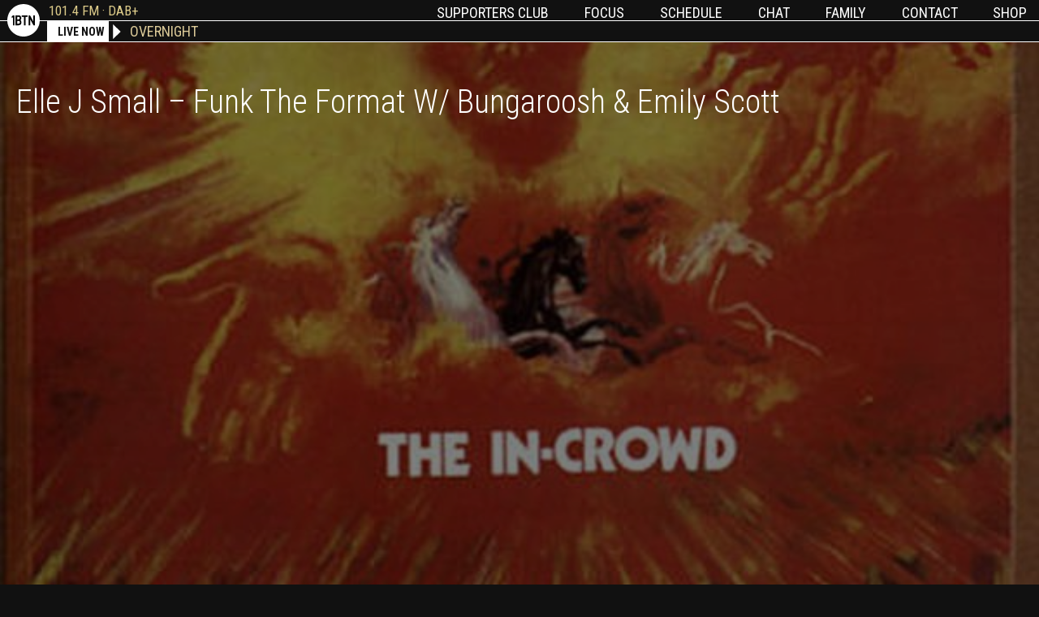

--- FILE ---
content_type: text/html; charset=UTF-8
request_url: https://1btn.fm/1btn_selects/elle-j-small-funk-the-format-w-bungaroosh-emily-scott/
body_size: 15165
content:
<!DOCTYPE html>
<html lang="en-US">
<head>
	<meta charset="UTF-8">
	<link rel="profile" href="https://gmpg.org/xfn/11">
	<title>Elle J Small &#8211; Funk The Format w/ Bungaroosh &#038; Emily Scott &#8211; 1BTN</title>
<style type="text/css">			.heateorSssInstagramBackground{background:radial-gradient(circle at 30% 107%,#fdf497 0,#fdf497 5%,#fd5949 45%,#d6249f 60%,#285aeb 90%)}
						div.heateor_sss_horizontal_sharing i.heateorSssInstagramBackground{background:#a08c58!important;}div.heateor_sss_standard_follow_icons_container i.heateorSssInstagramBackground{background:#a08c58;}
							div.heateor_sss_horizontal_sharing i.heateorSssInstagramBackground:hover{background:#a0833c!important;}div.heateor_sss_standard_follow_icons_container i.heateorSssInstagramBackground:hover{background:#a0833c;}
								.heateor_sss_horizontal_sharing .heateorSssSharing,.heateor_sss_standard_follow_icons_container .heateorSssSharing{
							background-color: #a08c58;
							color: #fff;
						border-width: 0px;
			border-style: solid;
			border-color: transparent;
		}
				.heateor_sss_horizontal_sharing .heateorSssTCBackground{
			color:#666;
		}
				.heateor_sss_horizontal_sharing .heateorSssSharing:hover,.heateor_sss_standard_follow_icons_container .heateorSssSharing:hover{
							background-color: #a0833c;
						border-color: transparent;
		}
		.heateor_sss_vertical_sharing .heateorSssSharing,.heateor_sss_floating_follow_icons_container .heateorSssSharing{
							color: #fff;
						border-width: 0px;
			border-style: solid;
			border-color: transparent;
		}
				.heateor_sss_vertical_sharing .heateorSssTCBackground{
			color:#666;
		}
				.heateor_sss_vertical_sharing .heateorSssSharing:hover,.heateor_sss_floating_follow_icons_container .heateorSssSharing:hover{
						border-color: transparent;
		}
		
		@media screen and (max-width:783px) {.heateor_sss_vertical_sharing{display:none!important}}@media screen and (max-width:783px) {.heateor_sss_floating_follow_icons_container{display:none!important}}.heateor_sss_sharing_container {margin-top:60px}div.heateor_sss_sharing_title{text-align:center}ul.heateor_sss_sharing_ul{width:100%;text-align:center;}div.heateor_sss_horizontal_sharing ul.heateor_sss_sharing_ul li{float:none!important;display:inline-block;}</style><meta name='robots' content='max-image-preview:large' />
<link rel='dns-prefetch' href='//fonts.googleapis.com' />
<link href='https://fonts.gstatic.com' crossorigin rel='preconnect' />
<link rel="alternate" type="application/rss+xml" title="1BTN &raquo; Feed" href="https://1btn.fm/feed/" />
<link rel="alternate" type="application/rss+xml" title="1BTN &raquo; Comments Feed" href="https://1btn.fm/comments/feed/" />
<link rel="alternate" type="application/rss+xml" title="1BTN &raquo; Elle J Small &#8211; Funk The Format w/ Bungaroosh &#038; Emily Scott Comments Feed" href="https://1btn.fm/1btn_selects/elle-j-small-funk-the-format-w-bungaroosh-emily-scott/feed/" />
<link rel="alternate" title="oEmbed (JSON)" type="application/json+oembed" href="https://1btn.fm/wp-json/oembed/1.0/embed?url=https%3A%2F%2F1btn.fm%2F1btn_selects%2Felle-j-small-funk-the-format-w-bungaroosh-emily-scott%2F" />
<link rel="alternate" title="oEmbed (XML)" type="text/xml+oembed" href="https://1btn.fm/wp-json/oembed/1.0/embed?url=https%3A%2F%2F1btn.fm%2F1btn_selects%2Felle-j-small-funk-the-format-w-bungaroosh-emily-scott%2F&#038;format=xml" />
<style id='wp-img-auto-sizes-contain-inline-css'>
img:is([sizes=auto i],[sizes^="auto," i]){contain-intrinsic-size:3000px 1500px}
/*# sourceURL=wp-img-auto-sizes-contain-inline-css */
</style>
<link rel='stylesheet' id='dzsajx-css' href='https://1btn.fm/wp-content/plugins/dzs-ajaxer/assets/ajaxer.css?ver=6.9' media='all' />
<link rel='stylesheet' id='wpb-google-fonts-PT-Sans-css' href='https://fonts.googleapis.com/css?family=PT+Sans%3A400%2C700&#038;ver=6.9' media='all' />
<link rel='stylesheet' id='audio6-html5-site-css-css' href='https://1btn.fm/wp-content/plugins/lbg-audio6-html5-shoutcast_history/audio6_html5_radio_history/audio6_html5.css?ver=6.9' media='all' />
<link rel='stylesheet' id='generate-fonts-css' href='//fonts.googleapis.com/css?family=Roboto+Condensed:300,300italic,regular,italic,700,700italic' media='all' />
<style id='wp-emoji-styles-inline-css'>

	img.wp-smiley, img.emoji {
		display: inline !important;
		border: none !important;
		box-shadow: none !important;
		height: 1em !important;
		width: 1em !important;
		margin: 0 0.07em !important;
		vertical-align: -0.1em !important;
		background: none !important;
		padding: 0 !important;
	}
/*# sourceURL=wp-emoji-styles-inline-css */
</style>
<style id='wp-block-library-inline-css'>
:root{--wp-block-synced-color:#7a00df;--wp-block-synced-color--rgb:122,0,223;--wp-bound-block-color:var(--wp-block-synced-color);--wp-editor-canvas-background:#ddd;--wp-admin-theme-color:#007cba;--wp-admin-theme-color--rgb:0,124,186;--wp-admin-theme-color-darker-10:#006ba1;--wp-admin-theme-color-darker-10--rgb:0,107,160.5;--wp-admin-theme-color-darker-20:#005a87;--wp-admin-theme-color-darker-20--rgb:0,90,135;--wp-admin-border-width-focus:2px}@media (min-resolution:192dpi){:root{--wp-admin-border-width-focus:1.5px}}.wp-element-button{cursor:pointer}:root .has-very-light-gray-background-color{background-color:#eee}:root .has-very-dark-gray-background-color{background-color:#313131}:root .has-very-light-gray-color{color:#eee}:root .has-very-dark-gray-color{color:#313131}:root .has-vivid-green-cyan-to-vivid-cyan-blue-gradient-background{background:linear-gradient(135deg,#00d084,#0693e3)}:root .has-purple-crush-gradient-background{background:linear-gradient(135deg,#34e2e4,#4721fb 50%,#ab1dfe)}:root .has-hazy-dawn-gradient-background{background:linear-gradient(135deg,#faaca8,#dad0ec)}:root .has-subdued-olive-gradient-background{background:linear-gradient(135deg,#fafae1,#67a671)}:root .has-atomic-cream-gradient-background{background:linear-gradient(135deg,#fdd79a,#004a59)}:root .has-nightshade-gradient-background{background:linear-gradient(135deg,#330968,#31cdcf)}:root .has-midnight-gradient-background{background:linear-gradient(135deg,#020381,#2874fc)}:root{--wp--preset--font-size--normal:16px;--wp--preset--font-size--huge:42px}.has-regular-font-size{font-size:1em}.has-larger-font-size{font-size:2.625em}.has-normal-font-size{font-size:var(--wp--preset--font-size--normal)}.has-huge-font-size{font-size:var(--wp--preset--font-size--huge)}.has-text-align-center{text-align:center}.has-text-align-left{text-align:left}.has-text-align-right{text-align:right}.has-fit-text{white-space:nowrap!important}#end-resizable-editor-section{display:none}.aligncenter{clear:both}.items-justified-left{justify-content:flex-start}.items-justified-center{justify-content:center}.items-justified-right{justify-content:flex-end}.items-justified-space-between{justify-content:space-between}.screen-reader-text{border:0;clip-path:inset(50%);height:1px;margin:-1px;overflow:hidden;padding:0;position:absolute;width:1px;word-wrap:normal!important}.screen-reader-text:focus{background-color:#ddd;clip-path:none;color:#444;display:block;font-size:1em;height:auto;left:5px;line-height:normal;padding:15px 23px 14px;text-decoration:none;top:5px;width:auto;z-index:100000}html :where(.has-border-color){border-style:solid}html :where([style*=border-top-color]){border-top-style:solid}html :where([style*=border-right-color]){border-right-style:solid}html :where([style*=border-bottom-color]){border-bottom-style:solid}html :where([style*=border-left-color]){border-left-style:solid}html :where([style*=border-width]){border-style:solid}html :where([style*=border-top-width]){border-top-style:solid}html :where([style*=border-right-width]){border-right-style:solid}html :where([style*=border-bottom-width]){border-bottom-style:solid}html :where([style*=border-left-width]){border-left-style:solid}html :where(img[class*=wp-image-]){height:auto;max-width:100%}:where(figure){margin:0 0 1em}html :where(.is-position-sticky){--wp-admin--admin-bar--position-offset:var(--wp-admin--admin-bar--height,0px)}@media screen and (max-width:600px){html :where(.is-position-sticky){--wp-admin--admin-bar--position-offset:0px}}
.has-text-align-justify{text-align:justify;}

/*# sourceURL=wp-block-library-inline-css */
</style><style id='global-styles-inline-css'>
:root{--wp--preset--aspect-ratio--square: 1;--wp--preset--aspect-ratio--4-3: 4/3;--wp--preset--aspect-ratio--3-4: 3/4;--wp--preset--aspect-ratio--3-2: 3/2;--wp--preset--aspect-ratio--2-3: 2/3;--wp--preset--aspect-ratio--16-9: 16/9;--wp--preset--aspect-ratio--9-16: 9/16;--wp--preset--color--black: #000000;--wp--preset--color--cyan-bluish-gray: #abb8c3;--wp--preset--color--white: #ffffff;--wp--preset--color--pale-pink: #f78da7;--wp--preset--color--vivid-red: #cf2e2e;--wp--preset--color--luminous-vivid-orange: #ff6900;--wp--preset--color--luminous-vivid-amber: #fcb900;--wp--preset--color--light-green-cyan: #7bdcb5;--wp--preset--color--vivid-green-cyan: #00d084;--wp--preset--color--pale-cyan-blue: #8ed1fc;--wp--preset--color--vivid-cyan-blue: #0693e3;--wp--preset--color--vivid-purple: #9b51e0;--wp--preset--gradient--vivid-cyan-blue-to-vivid-purple: linear-gradient(135deg,rgb(6,147,227) 0%,rgb(155,81,224) 100%);--wp--preset--gradient--light-green-cyan-to-vivid-green-cyan: linear-gradient(135deg,rgb(122,220,180) 0%,rgb(0,208,130) 100%);--wp--preset--gradient--luminous-vivid-amber-to-luminous-vivid-orange: linear-gradient(135deg,rgb(252,185,0) 0%,rgb(255,105,0) 100%);--wp--preset--gradient--luminous-vivid-orange-to-vivid-red: linear-gradient(135deg,rgb(255,105,0) 0%,rgb(207,46,46) 100%);--wp--preset--gradient--very-light-gray-to-cyan-bluish-gray: linear-gradient(135deg,rgb(238,238,238) 0%,rgb(169,184,195) 100%);--wp--preset--gradient--cool-to-warm-spectrum: linear-gradient(135deg,rgb(74,234,220) 0%,rgb(151,120,209) 20%,rgb(207,42,186) 40%,rgb(238,44,130) 60%,rgb(251,105,98) 80%,rgb(254,248,76) 100%);--wp--preset--gradient--blush-light-purple: linear-gradient(135deg,rgb(255,206,236) 0%,rgb(152,150,240) 100%);--wp--preset--gradient--blush-bordeaux: linear-gradient(135deg,rgb(254,205,165) 0%,rgb(254,45,45) 50%,rgb(107,0,62) 100%);--wp--preset--gradient--luminous-dusk: linear-gradient(135deg,rgb(255,203,112) 0%,rgb(199,81,192) 50%,rgb(65,88,208) 100%);--wp--preset--gradient--pale-ocean: linear-gradient(135deg,rgb(255,245,203) 0%,rgb(182,227,212) 50%,rgb(51,167,181) 100%);--wp--preset--gradient--electric-grass: linear-gradient(135deg,rgb(202,248,128) 0%,rgb(113,206,126) 100%);--wp--preset--gradient--midnight: linear-gradient(135deg,rgb(2,3,129) 0%,rgb(40,116,252) 100%);--wp--preset--font-size--small: 13px;--wp--preset--font-size--medium: 20px;--wp--preset--font-size--large: 36px;--wp--preset--font-size--x-large: 42px;--wp--preset--spacing--20: 0.44rem;--wp--preset--spacing--30: 0.67rem;--wp--preset--spacing--40: 1rem;--wp--preset--spacing--50: 1.5rem;--wp--preset--spacing--60: 2.25rem;--wp--preset--spacing--70: 3.38rem;--wp--preset--spacing--80: 5.06rem;--wp--preset--shadow--natural: 6px 6px 9px rgba(0, 0, 0, 0.2);--wp--preset--shadow--deep: 12px 12px 50px rgba(0, 0, 0, 0.4);--wp--preset--shadow--sharp: 6px 6px 0px rgba(0, 0, 0, 0.2);--wp--preset--shadow--outlined: 6px 6px 0px -3px rgb(255, 255, 255), 6px 6px rgb(0, 0, 0);--wp--preset--shadow--crisp: 6px 6px 0px rgb(0, 0, 0);}:where(.is-layout-flex){gap: 0.5em;}:where(.is-layout-grid){gap: 0.5em;}body .is-layout-flex{display: flex;}.is-layout-flex{flex-wrap: wrap;align-items: center;}.is-layout-flex > :is(*, div){margin: 0;}body .is-layout-grid{display: grid;}.is-layout-grid > :is(*, div){margin: 0;}:where(.wp-block-columns.is-layout-flex){gap: 2em;}:where(.wp-block-columns.is-layout-grid){gap: 2em;}:where(.wp-block-post-template.is-layout-flex){gap: 1.25em;}:where(.wp-block-post-template.is-layout-grid){gap: 1.25em;}.has-black-color{color: var(--wp--preset--color--black) !important;}.has-cyan-bluish-gray-color{color: var(--wp--preset--color--cyan-bluish-gray) !important;}.has-white-color{color: var(--wp--preset--color--white) !important;}.has-pale-pink-color{color: var(--wp--preset--color--pale-pink) !important;}.has-vivid-red-color{color: var(--wp--preset--color--vivid-red) !important;}.has-luminous-vivid-orange-color{color: var(--wp--preset--color--luminous-vivid-orange) !important;}.has-luminous-vivid-amber-color{color: var(--wp--preset--color--luminous-vivid-amber) !important;}.has-light-green-cyan-color{color: var(--wp--preset--color--light-green-cyan) !important;}.has-vivid-green-cyan-color{color: var(--wp--preset--color--vivid-green-cyan) !important;}.has-pale-cyan-blue-color{color: var(--wp--preset--color--pale-cyan-blue) !important;}.has-vivid-cyan-blue-color{color: var(--wp--preset--color--vivid-cyan-blue) !important;}.has-vivid-purple-color{color: var(--wp--preset--color--vivid-purple) !important;}.has-black-background-color{background-color: var(--wp--preset--color--black) !important;}.has-cyan-bluish-gray-background-color{background-color: var(--wp--preset--color--cyan-bluish-gray) !important;}.has-white-background-color{background-color: var(--wp--preset--color--white) !important;}.has-pale-pink-background-color{background-color: var(--wp--preset--color--pale-pink) !important;}.has-vivid-red-background-color{background-color: var(--wp--preset--color--vivid-red) !important;}.has-luminous-vivid-orange-background-color{background-color: var(--wp--preset--color--luminous-vivid-orange) !important;}.has-luminous-vivid-amber-background-color{background-color: var(--wp--preset--color--luminous-vivid-amber) !important;}.has-light-green-cyan-background-color{background-color: var(--wp--preset--color--light-green-cyan) !important;}.has-vivid-green-cyan-background-color{background-color: var(--wp--preset--color--vivid-green-cyan) !important;}.has-pale-cyan-blue-background-color{background-color: var(--wp--preset--color--pale-cyan-blue) !important;}.has-vivid-cyan-blue-background-color{background-color: var(--wp--preset--color--vivid-cyan-blue) !important;}.has-vivid-purple-background-color{background-color: var(--wp--preset--color--vivid-purple) !important;}.has-black-border-color{border-color: var(--wp--preset--color--black) !important;}.has-cyan-bluish-gray-border-color{border-color: var(--wp--preset--color--cyan-bluish-gray) !important;}.has-white-border-color{border-color: var(--wp--preset--color--white) !important;}.has-pale-pink-border-color{border-color: var(--wp--preset--color--pale-pink) !important;}.has-vivid-red-border-color{border-color: var(--wp--preset--color--vivid-red) !important;}.has-luminous-vivid-orange-border-color{border-color: var(--wp--preset--color--luminous-vivid-orange) !important;}.has-luminous-vivid-amber-border-color{border-color: var(--wp--preset--color--luminous-vivid-amber) !important;}.has-light-green-cyan-border-color{border-color: var(--wp--preset--color--light-green-cyan) !important;}.has-vivid-green-cyan-border-color{border-color: var(--wp--preset--color--vivid-green-cyan) !important;}.has-pale-cyan-blue-border-color{border-color: var(--wp--preset--color--pale-cyan-blue) !important;}.has-vivid-cyan-blue-border-color{border-color: var(--wp--preset--color--vivid-cyan-blue) !important;}.has-vivid-purple-border-color{border-color: var(--wp--preset--color--vivid-purple) !important;}.has-vivid-cyan-blue-to-vivid-purple-gradient-background{background: var(--wp--preset--gradient--vivid-cyan-blue-to-vivid-purple) !important;}.has-light-green-cyan-to-vivid-green-cyan-gradient-background{background: var(--wp--preset--gradient--light-green-cyan-to-vivid-green-cyan) !important;}.has-luminous-vivid-amber-to-luminous-vivid-orange-gradient-background{background: var(--wp--preset--gradient--luminous-vivid-amber-to-luminous-vivid-orange) !important;}.has-luminous-vivid-orange-to-vivid-red-gradient-background{background: var(--wp--preset--gradient--luminous-vivid-orange-to-vivid-red) !important;}.has-very-light-gray-to-cyan-bluish-gray-gradient-background{background: var(--wp--preset--gradient--very-light-gray-to-cyan-bluish-gray) !important;}.has-cool-to-warm-spectrum-gradient-background{background: var(--wp--preset--gradient--cool-to-warm-spectrum) !important;}.has-blush-light-purple-gradient-background{background: var(--wp--preset--gradient--blush-light-purple) !important;}.has-blush-bordeaux-gradient-background{background: var(--wp--preset--gradient--blush-bordeaux) !important;}.has-luminous-dusk-gradient-background{background: var(--wp--preset--gradient--luminous-dusk) !important;}.has-pale-ocean-gradient-background{background: var(--wp--preset--gradient--pale-ocean) !important;}.has-electric-grass-gradient-background{background: var(--wp--preset--gradient--electric-grass) !important;}.has-midnight-gradient-background{background: var(--wp--preset--gradient--midnight) !important;}.has-small-font-size{font-size: var(--wp--preset--font-size--small) !important;}.has-medium-font-size{font-size: var(--wp--preset--font-size--medium) !important;}.has-large-font-size{font-size: var(--wp--preset--font-size--large) !important;}.has-x-large-font-size{font-size: var(--wp--preset--font-size--x-large) !important;}
/*# sourceURL=global-styles-inline-css */
</style>

<style id='classic-theme-styles-inline-css'>
/*! This file is auto-generated */
.wp-block-button__link{color:#fff;background-color:#32373c;border-radius:9999px;box-shadow:none;text-decoration:none;padding:calc(.667em + 2px) calc(1.333em + 2px);font-size:1.125em}.wp-block-file__button{background:#32373c;color:#fff;text-decoration:none}
/*# sourceURL=/wp-includes/css/classic-themes.min.css */
</style>
<link rel='stylesheet' id='ditty-news-ticker-font-css' href='https://1btn.fm/wp-content/plugins/ditty-news-ticker/inc/static/libs/fontastic/styles.css?ver=2.2.17' media='all' />
<link rel='stylesheet' id='ditty-news-ticker-css' href='https://1btn.fm/wp-content/plugins/ditty-news-ticker/inc/static/css/style.css?ver=1601077234' media='all' />
<link rel='stylesheet' id='social-icons-general-css' href='//1btn.fm/wp-content/plugins/social-icons/assets/css/social-icons.css?ver=1.7.4' media='all' />
<link rel='stylesheet' id='wp-show-posts-css' href='https://1btn.fm/wp-content/plugins/wp-show-posts/css/wp-show-posts-min.css?ver=1.1.6' media='all' />
<link rel='stylesheet' id='generate-style-grid-css' href='https://1btn.fm/wp-content/themes/generatepress/assets/css/unsemantic-grid.min.css?ver=3.0.2' media='all' />
<link rel='stylesheet' id='generate-style-css' href='https://1btn.fm/wp-content/themes/generatepress/assets/css/style.min.css?ver=3.0.2' media='all' />
<style id='generate-style-inline-css'>
@media (max-width:768px){}
body{background-color:#111111;color:#ffffff;}a{color:#ffffff;}a:visited{color:#ffffff;}a:hover, a:focus, a:active{color:#ffffff;}body .grid-container{max-width:2000px;}.wp-block-group__inner-container{max-width:2000px;margin-left:auto;margin-right:auto;}.generate-back-to-top{font-size:20px;border-radius:3px;position:fixed;bottom:30px;right:30px;line-height:40px;width:40px;text-align:center;z-index:10;transition:opacity 300ms ease-in-out;}body, button, input, select, textarea{font-family:"Roboto Condensed", sans-serif;font-weight:700;}body{line-height:1.5;}.entry-content > [class*="wp-block-"]:not(:last-child){margin-bottom:1.5em;}.main-title{font-size:45px;}.main-navigation .main-nav ul ul li a{font-size:14px;}.sidebar .widget, .footer-widgets .widget{font-size:17px;}h1{font-weight:300;font-size:40px;}h2{font-weight:300;font-size:30px;}h3{font-size:20px;}h4{font-size:inherit;}h5{font-size:inherit;}.site-info{font-size:18px;}@media (max-width:768px){.main-title{font-size:30px;}h1{font-size:30px;}h2{font-size:25px;}}.top-bar{background-color:#636363;color:#ffffff;}.top-bar a{color:#ffffff;}.top-bar a:hover{color:#303030;}.site-header{background-color:#111111;color:#ffffff;}.site-header a{color:#ffffff;}.main-title a,.main-title a:hover{color:#3a3a3a;}.site-description{color:#757575;}.mobile-menu-control-wrapper .menu-toggle,.mobile-menu-control-wrapper .menu-toggle:hover,.mobile-menu-control-wrapper .menu-toggle:focus,.has-inline-mobile-toggle #site-navigation.toggled{background-color:rgba(0, 0, 0, 0.02);}.main-navigation,.main-navigation ul ul{background-color:#111111;}.main-navigation .main-nav ul li a,.menu-toggle, .main-navigation .menu-bar-items{color:#ffffff;}.main-navigation .main-nav ul li:hover > a,.main-navigation .main-nav ul li:focus > a, .main-navigation .main-nav ul li.sfHover > a, .main-navigation .menu-bar-item:hover > a, .main-navigation .menu-bar-item.sfHover > a{color:#ffffff;background-color:#111111;}button.menu-toggle:hover,button.menu-toggle:focus,.main-navigation .mobile-bar-items a,.main-navigation .mobile-bar-items a:hover,.main-navigation .mobile-bar-items a:focus{color:#ffffff;}.main-navigation .main-nav ul li[class*="current-menu-"] > a{color:#dcca98;background-color:#333333;}.main-navigation .main-nav ul li[class*="current-menu-"] > a:hover,.main-navigation .main-nav ul li[class*="current-menu-"].sfHover > a{color:#dcca98;background-color:#333333;}.navigation-search input[type="search"],.navigation-search input[type="search"]:active, .navigation-search input[type="search"]:focus, .main-navigation .main-nav ul li.search-item.active > a, .main-navigation .menu-bar-items .search-item.active > a{color:#ffffff;background-color:#111111;}.main-navigation ul ul{background-color:#111111;}.main-navigation .main-nav ul ul li a{color:#ffffff;}.main-navigation .main-nav ul ul li:hover > a,.main-navigation .main-nav ul ul li:focus > a,.main-navigation .main-nav ul ul li.sfHover > a{color:#dcca98;background-color:#333333;}.main-navigation .main-nav ul ul li[class*="current-menu-"] > a{color:#dcca98;background-color:#333333;}.main-navigation .main-nav ul ul li[class*="current-menu-"] > a:hover,.main-navigation .main-nav ul ul li[class*="current-menu-"].sfHover > a{color:#dcca98;background-color:#333333;}.separate-containers .inside-article, .separate-containers .comments-area, .separate-containers .page-header, .one-container .container, .separate-containers .paging-navigation, .inside-page-header{color:#ffffff;background-color:#111111;}.entry-meta{color:#111111;}.entry-meta a{color:#111111;}.entry-meta a:hover{color:#ffffff;}.sidebar .widget{background-color:#ffffff;}.sidebar .widget .widget-title{color:#000000;}.footer-widgets{color:#111111;background-color:#ffffff;}.footer-widgets a{color:#111111;}.footer-widgets a:hover{color:#111111;}.footer-widgets .widget-title{color:#000000;}.site-info{color:#111111;background-color:#222222;}.site-info a{color:#111111;}.site-info a:hover{color:#606060;}.footer-bar .widget_nav_menu .current-menu-item a{color:#606060;}input[type="text"],input[type="email"],input[type="url"],input[type="password"],input[type="search"],input[type="tel"],input[type="number"],textarea,select{color:#666666;background-color:#fafafa;border-color:#cccccc;}input[type="text"]:focus,input[type="email"]:focus,input[type="url"]:focus,input[type="password"]:focus,input[type="search"]:focus,input[type="tel"]:focus,input[type="number"]:focus,textarea:focus,select:focus{color:#666666;background-color:#ffffff;border-color:#bfbfbf;}button,html input[type="button"],input[type="reset"],input[type="submit"],a.button,a.wp-block-button__link:not(.has-background){color:#111111;}a.generate-back-to-top{background-color:#111111;color:#ffffff;}a.generate-back-to-top:hover,a.generate-back-to-top:focus{background-color:rgba( 0,0,0,0.6 );color:#ffffff;}@media (max-width: 768px){.main-navigation .menu-bar-item:hover > a, .main-navigation .menu-bar-item.sfHover > a{background:none;color:#ffffff;}}.inside-top-bar{padding:10px;}.inside-header{padding:0px;}.separate-containers .inside-article, .separate-containers .comments-area, .separate-containers .page-header, .separate-containers .paging-navigation, .one-container .site-content, .inside-page-header, .wp-block-group__inner-container{padding:0px;}.entry-content .alignwide, body:not(.no-sidebar) .entry-content .alignfull{margin-left:-0px;width:calc(100% + 0px);max-width:calc(100% + 0px);}.one-container.right-sidebar .site-main,.one-container.both-right .site-main{margin-right:0px;}.one-container.left-sidebar .site-main,.one-container.both-left .site-main{margin-left:0px;}.one-container.both-sidebars .site-main{margin:0px;}.separate-containers .widget, .separate-containers .site-main > *, .separate-containers .page-header, .widget-area .main-navigation{margin-bottom:0px;}.separate-containers .site-main{margin:0px;}.both-right.separate-containers .inside-left-sidebar{margin-right:0px;}.both-right.separate-containers .inside-right-sidebar{margin-left:0px;}.both-left.separate-containers .inside-left-sidebar{margin-right:0px;}.both-left.separate-containers .inside-right-sidebar{margin-left:0px;}.separate-containers .page-header-image, .separate-containers .page-header-contained, .separate-containers .page-header-image-single, .separate-containers .page-header-content-single{margin-top:0px;}.separate-containers .inside-right-sidebar, .separate-containers .inside-left-sidebar{margin-top:0px;margin-bottom:0px;}.main-navigation .main-nav ul li a,.menu-toggle,.main-navigation .mobile-bar-items a{padding-left:22px;padding-right:22px;}.main-navigation .main-nav ul ul li a{padding:10px 22px 10px 22px;}.main-navigation ul ul{width:164px;}.rtl .menu-item-has-children .dropdown-menu-toggle{padding-left:22px;}.menu-item-has-children .dropdown-menu-toggle{padding-right:22px;}.rtl .main-navigation .main-nav ul li.menu-item-has-children > a{padding-right:22px;}.footer-widgets{padding:40px 10px 40px 10px;}.site-info{padding:20px;}@media (max-width:768px){.separate-containers .inside-article, .separate-containers .comments-area, .separate-containers .page-header, .separate-containers .paging-navigation, .one-container .site-content, .inside-page-header, .wp-block-group__inner-container{padding:30px;}.site-info{padding-right:10px;padding-left:10px;}.entry-content .alignwide, body:not(.no-sidebar) .entry-content .alignfull{margin-left:-30px;width:calc(100% + 60px);max-width:calc(100% + 60px);}}/* End cached CSS */@media (max-width: 768px){.main-navigation .menu-toggle,.main-navigation .mobile-bar-items,.sidebar-nav-mobile:not(#sticky-placeholder){display:block;}.main-navigation ul,.gen-sidebar-nav{display:none;}[class*="nav-float-"] .site-header .inside-header > *{float:none;clear:both;}}
.page-hero{background-color:#111111;color:#ffffff;padding-top:5px;padding-right:5px;padding-bottom:5px;padding-left:5px;box-sizing:border-box;}.page-hero h1, .page-hero h2, .page-hero h3, .page-hero h4, .page-hero h5, .page-hero h6{color:#ffffff;}.inside-page-hero > *:last-child{margin-bottom:0px;}.page-hero a, .page-hero a:visited{color:#ffffff;}.page-hero time.updated{display:none;}.page-hero a:hover{color:#ffffff;}
@media (max-width: 768px){.main-navigation .menu-toggle,.main-navigation .mobile-bar-items a,.main-navigation .menu-bar-item > a{padding-left:45px;padding-right:45px;}}.post-image:not(:first-child), .page-content:not(:first-child), .entry-content:not(:first-child), .entry-summary:not(:first-child), footer.entry-meta{margin-top:0em;}.post-image-above-header .inside-article div.featured-image, .post-image-above-header .inside-article div.post-image{margin-bottom:0em;}
/*# sourceURL=generate-style-inline-css */
</style>
<link rel='stylesheet' id='generate-mobile-style-css' href='https://1btn.fm/wp-content/themes/generatepress/assets/css/mobile.min.css?ver=3.0.2' media='all' />
<link rel='stylesheet' id='generate-font-icons-css' href='https://1btn.fm/wp-content/themes/generatepress/assets/css/components/font-icons.min.css?ver=3.0.2' media='all' />
<link rel='stylesheet' id='generate-child-css' href='https://1btn.fm/wp-content/themes/1btn_child/style.css?ver=1673300038' media='all' />
<link rel='stylesheet' id='heateor_sss_frontend_css-css' href='https://1btn.fm/wp-content/plugins/sassy-social-share/public/css/sassy-social-share-public.css?ver=3.3.13' media='all' />
<link rel='stylesheet' id='heateor_sss_sharing_default_svg-css' href='https://1btn.fm/wp-content/plugins/sassy-social-share/admin/css/sassy-social-share-svg.css?ver=3.3.13' media='all' />
<link rel='stylesheet' id='simcal-qtip-css' href='https://1btn.fm/wp-content/plugins/google-calendar-events/assets/css/vendor/jquery.qtip.min.css?ver=3.1.33' media='all' />
<link rel='stylesheet' id='simcal-default-calendar-grid-css' href='https://1btn.fm/wp-content/plugins/google-calendar-events/assets/css/default-calendar-grid.min.css?ver=3.1.33' media='all' />
<link rel='stylesheet' id='simcal-default-calendar-list-css' href='https://1btn.fm/wp-content/plugins/google-calendar-events/assets/css/default-calendar-list.min.css?ver=3.1.33' media='all' />
<link rel='stylesheet' id='custom-style-css' href='https://1btn.fm/wp-content/plugins/mixcloud-playlists/playlist.css?ver=6.9' media='all' />
<link rel='stylesheet' id='generate-blog-css' href='https://1btn.fm/wp-content/plugins/gp-premium/blog/functions/css/style.min.css?ver=1.12.2' media='all' />
<link rel='stylesheet' id='jetpack_css-css' href='https://1btn.fm/wp-content/plugins/jetpack/css/jetpack.css?ver=8.9.2' media='all' />
<!--n2css--><script src="https://1btn.fm/wp-includes/js/jquery/jquery.min.js?ver=3.7.1" id="jquery-core-js"></script>
<script src="https://1btn.fm/wp-includes/js/jquery/jquery-migrate.min.js?ver=3.4.1" id="jquery-migrate-js"></script>
<script src="https://1btn.fm/wp-content/plugins/dzs-ajaxer/assets/ajaxer.js?ver=6.9" id="dzsajx-js"></script>
<script src="https://1btn.fm/wp-content/plugins/lbg-audio6-html5-shoutcast_history/audio6_html5_radio_history/js/jquery.mousewheel.min.js?ver=6.9" id="lbg-mousewheel-js"></script>
<script src="https://1btn.fm/wp-content/plugins/lbg-audio6-html5-shoutcast_history/audio6_html5_radio_history/js/jquery.touchSwipe.min.js?ver=6.9" id="lbg-touchSwipe-js"></script>
<script src="https://1btn.fm/wp-content/plugins/lbg-audio6-html5-shoutcast_history/audio6_html5_radio_history/js/audio6_html5.js?ver=6.9" id="lbg-audio6-html5-js"></script>
<script src="https://1btn.fm/wp-content/plugins/mixcloud-playlists/playlist.js?ver=6.9" id="custom-script-js"></script>
<link rel="https://api.w.org/" href="https://1btn.fm/wp-json/" /><link rel="EditURI" type="application/rsd+xml" title="RSD" href="https://1btn.fm/xmlrpc.php?rsd" />
<meta name="generator" content="WordPress 6.9" />
<link rel="canonical" href="https://1btn.fm/1btn_selects/elle-j-small-funk-the-format-w-bungaroosh-emily-scott/" />
<link rel='shortlink' href='https://1btn.fm/?p=19751' />
<script>

        window.dzsajx_settings = {
            site_url: "https://1btn.fm"
            ,enable_ajax: "on"
            ,unload_all_scripts_before_ajax: "on"
            ,content_container_selector: "#content"
            ,menu_selector: "#site-navigation"
            ,menu_move_on_top_of_content: "off"
            ,use_ajax_on_back_button: "on"
            ,transition: "scaledown"
            ,preloader: "bars"
            ,custom_preloader_html: ""
            ,extra_items_to_be_recovered: ""
            ,extra_items_to_be_added: ""
            ,extra_items_to_be_added_before_elements: ".AudioPlay"
            ,scripts_execute_after_ajax_call: "off"
            ,remove_document_ready: "off"
            ,scripts_reinit_document_ready: "off"
            ,scripts_to_reload: ""
            ,cache_pages: "off"
            ,classes_to_ignore: ""
            ,script_call_on_reinit: ""
            ,script_call_on_ready: ""
            ,disable_ajax_on_touch_devices: "off"
            ,update_body_class: "off"
            ,comment_form_selector: ".comment-form"
            ,comment_list_selector: ".comments-list"
            ,search_form_selector: ".searchform"
            ,translate_comment_submitted: "Comment Submited"
        };</script>
        <meta name="description" content="1BTN is a specialist radio station broadcasting Worldwide at 1btn.fm and also locally at 101.4FM and also DAB+. #pushtheBTN" />
<link rel="stylesheet" href="https://use.fontawesome.com/releases/v5.0.13/css/all.css" integrity="sha384-DNOHZ68U8hZfKXOrtjWvjxusGo9WQnrNx2sqG0tfsghAvtVlRW3tvkXWZh58N9jp" crossorigin="anonymous">
<meta name="theme-color" content="#111" />
<meta name="facebook-domain-verification" content="2z9snxjemi682s8iqx2me332sjfph6" />
<script src="/js/format-google-calendar.min.js"></script>
<script src="/js/jquery.loadscript.js"></script>
<script type="text/javascript">
<!--
    function toggle_visibility(id) {
       var e = document.getElementById(id);
       if(e.style.display == 'inline')
          e.style.display = 'none';
       else
          e.style.display = 'inline';
    }
//-->
</script>
<script type="text/javascript">
jQuery( document ).ready( function( $ ) {
$("#mixcloud").empty().hide();
});
</script>
<script type="text/javascript">
$ = jQuery.noConflict();
jQuery( document ).ready( function( $ ) {
      $(document).on('click', '#mixers', function(e){
        e.preventDefault();

       url = $(this).attr('data-mixcloud-play-button');

        mixcloud_play(url);
        
    });

    function mixcloud_play( url ){
    $("audio").each(function() {
    $('.AudioPlay').removeClass('AudioPause');
    $(this)[0].pause();
})    
        $("#mixcloud").html('<iframe width="100%" height="60" src="https://www.mixcloud.com/widget/iframe/?hide_cover=1&mini=1&light=0&autoplay=1&feed='+ encodeURIComponent( url ) + '" frameborder="0" allow="autoplay"></iframe>');
        $("#mixcloud").show();
        $("body").addClass('mixcloud-playing');
    }


});
</script>
<script>
$(document).on('click', '.AudioPlay', function(e){
$("#mixcloud").empty().hide();
});
</script>
<script type="text/javascript">
$(document).on('click', '.guestbutton', function(e){
$(this).toggleClass('paused');
url = $(this).attr('data-src');
guestmix_play(url);
});
function guestmix_play( url ){
    $("audio").each(function() {
    $('.AudioPlay').removeClass('AudioPause');
    $(this)[0].pause();

})
$("#mixcloud").html('<iframe id="guestmixframe" width="100%" height="60" src="https://www.mixcloud.com/widget/iframe/?hide_cover=1&mini=1&light=0&autoplay=1&feed='+ encodeURIComponent( url ) + '" frameborder="0" allow="autoplay"></iframe>');
        $("#mixcloud").show();
        $("body").addClass('mixcloud-playing');
    
};   
</script>
<script type="text/javascript">
$(document).on('click', '.listen', function(e){
$(this).toggleClass('paused');
url = $(this).attr('data-src');
listento_play(url);
});
function listento_play( url ){
    $("audio").each(function() {
    $('.AudioPlay').removeClass('AudioPause');
    $(this)[0].pause();
})
$("#mixcloud").html('<iframe id="guestmixframe" width="100%" height="60" src="https://www.mixcloud.com/widget/iframe/?hide_cover=1&mini=1&light=0&autoplay=1&feed='+ encodeURIComponent( url ) + '" frameborder="0" allow="autoplay"></iframe>');
        $("#mixcloud").show();
        $("body").addClass('mixcloud-playing');
    
};   
</script><style type='text/css'>img#wpstats{display:none}</style><meta name="viewport" content="width=device-width, initial-scale=1"><style>.recentcomments a{display:inline !important;padding:0 !important;margin:0 !important;}</style><link rel="icon" href="https://1btn.fm/wp-content/uploads/2020/04/cropped-icon-1-32x32.png" sizes="32x32" />
<link rel="icon" href="https://1btn.fm/wp-content/uploads/2020/04/cropped-icon-1-192x192.png" sizes="192x192" />
<link rel="apple-touch-icon" href="https://1btn.fm/wp-content/uploads/2020/04/cropped-icon-1-180x180.png" />
<meta name="msapplication-TileImage" content="https://1btn.fm/wp-content/uploads/2020/04/cropped-icon-1-270x270.png" />
</head>

<body class="wp-singular 1btn_selects-template-default single single-1btn_selects postid-19751 single-format-standard wp-embed-responsive wp-theme-generatepress wp-child-theme-1btn_child post-image-above-header post-image-aligned-center sticky-menu-fade no-sidebar nav-float-right one-container fluid-header active-footer-widgets-3 header-aligned-left dropdown-hover full-width-content featured-image-active" itemtype="https://schema.org/Blog" itemscope>
	<a class="screen-reader-text skip-link" href="#content" title="Skip to content">Skip to content</a>		<header id="masthead" class="site-header" itemtype="https://schema.org/WPHeader" itemscope>
			<div class="inside-header">
						<nav id="site-navigation" class="main-navigation sub-menu-right" itemtype="https://schema.org/SiteNavigationElement" itemscope>
			<div class="inside-navigation">
								<button class="menu-toggle" aria-controls="primary-menu" aria-expanded="false">
					<span class="mobile-menu">Menu</span>				</button>
				<div id="primary-menu" class="main-nav"><ul id="menu-commrad" class=" menu sf-menu"><li id="menu-item-24689" class="menu-item menu-item-type-post_type menu-item-object-page menu-item-24689"><a href="https://1btn.fm/supporters-club/">Supporters Club</a></li>
<li id="menu-item-21895" class="menu-item menu-item-type-post_type menu-item-object-page menu-item-21895"><a href="https://1btn.fm/focus/">Focus</a></li>
<li id="menu-item-34" class="menu-item menu-item-type-post_type menu-item-object-page menu-item-34"><a href="https://1btn.fm/schedule/">Schedule</a></li>
<li id="menu-item-21797" class="menu-item menu-item-type-custom menu-item-object-custom menu-item-21797"><a target="_blank" href="https://www.1btn.fm/forum/">Chat</a></li>
<li id="menu-item-21892" class="menu-item menu-item-type-post_type menu-item-object-page menu-item-21892"><a href="https://1btn.fm/family/">Family</a></li>
<li id="menu-item-19994" class="menu-item menu-item-type-custom menu-item-object-custom menu-item-19994"><a target="_blank" href="https://www.soundiscolour.com/collections/1btn-official-merchandise">Shop</a></li>
<li id="menu-item-21141" class="mobsocials menu-item menu-item-type-custom menu-item-object-custom menu-item-21141"><a><div class="mobsocials"><a href="https://twitter.com/1BTNradio/" target="_blank" rel="noopener noreferrer"><i class="fab fa-twitter"></i></a><a href="https://www.facebook.com/1BTNradio" target="_blank" rel="noopener noreferrer"><i class="fab fa-facebook"></i></a><a href="https://instagram.com/1btnradio/" target="_blank" rel="noopener noreferrer"><i class="fab fa-instagram"></i></a><a href="https://www.mixcloud.com/1BTN/" target="_blank" rel="noopener noreferrer"><i class="fab fa-mixcloud"></i><a href="mailto:info@1btn.fm" target="_blank" rel="noopener noreferrer"><i class="far fa-envelope"></i></div></a></li>
</ul></div>			</div>
		</nav>
					</div>
		</header>
		<div class="page-hero">
					<div class="inside-page-hero">
						<div id="headerbg">
<div id="singleline"></div>
<div id="leftcorner"></div>
<a href="https://1btn.fm/" title="home"><div id="svglogo"></div></a><div id="streamer"><script>
		jQuery(function() {
setTimeout(function(){
			jQuery("#lbg_audio6_html5_shoutcast_1").audio6_html5({
				radio_stream:"https://edge.clrmedia.co.uk/obfm_mp3",
				azuracast_api_nowplaying_url:"",
				radio_name:"1BTN",
				url_custom_metdata_file:"",
				metadata_file_type:"",
				optional_images_path:"",
				playerWidth:20,
				imageHeight:20,
				skin:"whiteControllers",
				responsive:true,
				grabLastFmPhoto:false,
				autoPlay:false,
				songTitleColor:"#ffffff",
				authorTitleColor:"#ffffff",
				lineSeparatorColor:"#7d7d7d",
				radioStationColor:"#ffffff",
				frameBehindTextColor:"#000000",
				frameBehindButtonsColor:"#454545",
				sticky:true,
				startMinified:true,
				showOnlyPlayButton:true,
				centerPlayer:false,
				playerBorderSize:0,
				playerBorderColor:"#000000",
				showFacebookBut:false,
				facebookAppID:"",
				facebookShareTitle:"",
				facebookShareDescription:"",
				facebookShareImage:"",
				showTwitterBut:false,
				showVolume:false,
				showRadioStation:false,
				showTitle:false,
				showHistoryBut:true,
				showHistory:true,
				showHistoryOnInit:true,
				translateReadingData:"reading data...",
				historyTranslate:"HISTORY - latest played songs",
				historyTitleColor:"#858585",
				historyBgColor:"#ebebeb",
				historyRecordBgColor:"transparent",
				historyRecordBottomBorderColor:"transparent",
				historyRecordSongColor:"#000000",
				historyRecordSongBottomBorderColor:"#d0d0d0",
				historyRecordAuthorColor:"#6d6d6d",
				numberOfThumbsPerScreen:3,
				historyPadding:16,
				historyRecordTitleLimit:25,
				historyRecordAuthorLimit:36,
				pathToAjaxFiles:"https://1btn.fm/wp-content/plugins/lbg-audio6-html5-shoutcast_history/audio6_html5_radio_history/",
				nowPlayingInterval:35,
				preserveOriginalUpperLowerCase:false,
				noImageAvailable:"https://1btn.fm/wp-content/plugins/lbg-audio6-html5-shoutcast_history/audio6_html5_radio_history/noimageavailable.jpg"

			});

}, 1000);
		});
	</script>
    <div class="audio6_html5">
            <audio id="lbg_audio6_html5_shoutcast_1" preload="metadata">
              No HTML5 audio playback capabilities for this browser. Use <a href="https://www.google.com/intl/en/chrome/browser/">Chrome Browser!</a>
            </audio>
     </div>
	</div>
	<span class="djtimelabel">LIVE NOW<span class="blinking">•</span></span><div id="mynow"><div class="simcal-calendar simcal-default-calendar simcal-default-calendar-list simcal-default-calendar-light" data-calendar-id="50" data-timezone="Europe/London" data-offset="0" data-week-start="1" data-calendar-start="1767830400" data-calendar-end="1767909600" data-events-first="1767830400" data-events-last="1767909600"><div class="simcal-calendar-list simcal-calendar-list-compact"><div class="simcal-events-list-container" data-prev="1767830400" data-next="1767909600" data-heading-small="2026, 08 Jan" data-heading-large="Thursday, 08 January 2026"><div class="simcal-weekday-4 simcal-past simcal-day simcal-day-has-events simcal-day-has-1-events simcal-events-calendar-50 simcal-day-has-events simcal-day-has-2-events simcal-events-calendar-50 simcal-day-has-events simcal-day-has-3-events simcal-events-calendar-50 simcal-day-has-events simcal-day-has-4-events simcal-events-calendar-50 simcal-day-has-events simcal-day-has-5-events simcal-events-calendar-50 simcal-day-has-events simcal-day-has-6-events simcal-events-calendar-50 simcal-day-has-events simcal-day-has-7-events simcal-events-calendar-50" data-events-count="7">
	<ul class="simcal-events">
	<li class="simcal-event simcal-event-recurring simcal-events-calendar-50" style="" itemscope itemtype="http://schema.org/Event" data-start="1767830400">
		<div class="simcal-event-details"><span class="simcal-event-title" itemprop="name">Overnight</span></div>
	</li>
	<li class="simcal-event simcal-events-calendar-50" style="" itemscope itemtype="http://schema.org/Event" data-start="1767866400">
		<div class="simcal-event-details"></div>
	</li>
	<li class="simcal-event simcal-event-recurring simcal-events-calendar-50" style="" itemscope itemtype="http://schema.org/Event" data-start="1767873600">
		<div class="simcal-event-details"></div>
	</li>
	<li class="simcal-event simcal-events-calendar-50" style="" itemscope itemtype="http://schema.org/Event" data-start="1767884400">
		<div class="simcal-event-details"></div>
	</li>
	<li class="simcal-event simcal-event-recurring simcal-events-calendar-50" style="" itemscope itemtype="http://schema.org/Event" data-start="1767888000">
		<div class="simcal-event-details"></div>
	</li>
	<li class="simcal-event simcal-event-recurring simcal-events-calendar-50" style="" itemscope itemtype="http://schema.org/Event" data-start="1767895200">
		<div class="simcal-event-details"></div>
	</li>
	<li class="simcal-event simcal-event-recurring simcal-events-calendar-50" style="" itemscope itemtype="http://schema.org/Event" data-start="1767902400">
		<div class="simcal-event-details"></div>
	</li>
</ul>

</div>
</div><div class="simcal-ajax-loader simcal-spinner-top" style="display: none;"><i class="simcal-icon-spinner simcal-icon-spin"></i></div></div></div></div><div id="myhost"><div id="mtphr-dnt-51" class="mtphr-dnt mtphr-dnt-51 mtphr-dnt-default mtphr-dnt-scroll mtphr-dnt-scroll-left mtphr-dnt-trim-ticks"><div class="mtphr-dnt-wrapper mtphr-dnt-clearfix"><h3 class="mtphr-dnt-title mtphr-dnt-inline-title">On Air</h3><div class="mtphr-dnt-tick-container"><div class="mtphr-dnt-tick-contents"><div class="mtphr-dnt-tick mtphr-dnt-default-tick mtphr-dnt-clearfix "><div id="djnow"><div class="simcal-calendar simcal-default-calendar simcal-default-calendar-list simcal-default-calendar-light simcal-default-calendar-light" data-calendar-id="50" data-timezone="Europe/London" data-offset="0" data-week-start="1" data-calendar-start="1767830400" data-calendar-end="1767909600" data-events-first="1767830400" data-events-last="1767909600"><div class="simcal-calendar-list simcal-calendar-list-compact"><div class="simcal-events-list-container" data-prev="1767830400" data-next="1767909600" data-heading-small="2026, 08 Jan" data-heading-large="Thursday, 08 January 2026"><div class="simcal-weekday-4 simcal-past simcal-day simcal-day-has-events simcal-day-has-1-events simcal-events-calendar-50 simcal-day-has-events simcal-day-has-2-events simcal-events-calendar-50 simcal-day-has-events simcal-day-has-3-events simcal-events-calendar-50 simcal-day-has-events simcal-day-has-4-events simcal-events-calendar-50 simcal-day-has-events simcal-day-has-5-events simcal-events-calendar-50 simcal-day-has-events simcal-day-has-6-events simcal-events-calendar-50 simcal-day-has-events simcal-day-has-7-events simcal-events-calendar-50" data-events-count="7">
	<ul class="simcal-events">
	<li class="simcal-event simcal-event-recurring simcal-events-calendar-50" style="" itemscope itemtype="http://schema.org/Event" data-start="1767830400">
		<div class="simcal-event-details"><span class="simcal-event-title" itemprop="name">Overnight</span></div>
	</li>
	<li class="simcal-event simcal-events-calendar-50" style="" itemscope itemtype="http://schema.org/Event" data-start="1767866400">
		<div class="simcal-event-details"></div>
	</li>
	<li class="simcal-event simcal-event-recurring simcal-events-calendar-50" style="" itemscope itemtype="http://schema.org/Event" data-start="1767873600">
		<div class="simcal-event-details"></div>
	</li>
	<li class="simcal-event simcal-events-calendar-50" style="" itemscope itemtype="http://schema.org/Event" data-start="1767884400">
		<div class="simcal-event-details"></div>
	</li>
	<li class="simcal-event simcal-event-recurring simcal-events-calendar-50" style="" itemscope itemtype="http://schema.org/Event" data-start="1767888000">
		<div class="simcal-event-details"></div>
	</li>
	<li class="simcal-event simcal-event-recurring simcal-events-calendar-50" style="" itemscope itemtype="http://schema.org/Event" data-start="1767895200">
		<div class="simcal-event-details"></div>
	</li>
	<li class="simcal-event simcal-event-recurring simcal-events-calendar-50" style="" itemscope itemtype="http://schema.org/Event" data-start="1767902400">
		<div class="simcal-event-details"></div>
	</li>
</ul>

</div>
</div><div class="simcal-ajax-loader simcal-spinner-top" style="display: none;"><i class="simcal-icon-spinner simcal-icon-spin"></i></div></div></div></div></div></div></div></div></div></div><div id="mytimes">101.4 FM · DAB+</div>
<div id="topsocials"></div>
<div id="topsocialsbig">
<span class="focusnav"><a href="https://1btn.fm/supporters-club/">SUPPORTERS CLUB</a></span>
<span class="focusnav"><a href="https://1btn.fm/focus/">FOCUS</a></span>
<span class="schedulenav"><a href="https://1btn.fm/schedule/">SCHEDULE</a></span>
<a><span class="chatnav" style="cursor:pointer;"onclick="window.open('https://1btn.fm/forum/','_blank','toolbar=no,location=no,status=no,menubar=no,scrollbars=yes,resizable=yes,width=400,height=740'); return false;">CHAT</span></a>
<a href="https://1btn.fm/family/"><span class="familynav">FAMILY</span></a>
<a href="#" onclick="toggle_visibility('socialzsm');" target="_top"><span class="contactnav">CONTACT</span></a>
	<div id="socialzsm"><span class="topsmalls"><ul class="social-icons-lists icons-background-none">

			
				<li class="social-icons-list-item">
					<a href="https://twitter.com/1BTNradio" target="_blank"  class="social-icon">
						<span class="socicon socicon-twitter" style="padding: 10px; font-size: 14px; color: #4da7de"></span>

											</a>
				</li>

			
				<li class="social-icons-list-item">
					<a href="https://www.facebook.com/1BTNradio" target="_blank"  class="social-icon">
						<span class="socicon socicon-facebook" style="padding: 10px; font-size: 14px; color: #3e5b98"></span>

											</a>
				</li>

			
				<li class="social-icons-list-item">
					<a href="http://www.instagram.com/1btnradio" target="_blank"  class="social-icon">
						<span class="socicon socicon-instagram" style="padding: 10px; font-size: 14px; color: #9c7c6e"></span>

											</a>
				</li>

			
				<li class="social-icons-list-item">
					<a href="https://www.mixcloud.com/1BTN/" target="_blank"  class="social-icon">
						<span class="socicon socicon-mixcloud" style="padding: 10px; font-size: 14px; color: #000000"></span>

											</a>
				</li>

			
				<li class="social-icons-list-item">
					<a href="mailto:info@1btn.fm" target="_blank"  class="social-icon">
						<span class="socicon socicon-mail" style="padding: 10px; font-size: 14px; color: #000000"></span>

											</a>
				</li>

			
		</ul></span></div>
<div id="shoplogo" style="color:#fff;cursor:pointer;" onClick="window.open('https://soundiscolour.com/collections/1btn-official-merchandise','_newtab');">SHOP</div></div>
</div>
<div id="mixcloud"></div>
					</div>
				</div>
	<div id="page" class="site grid-container container hfeed grid-parent">
				<div id="content" class="site-content">
			
	<div id="primary" class="content-area grid-parent mobile-grid-100 grid-100 tablet-grid-100">
		<main id="main" class="site-main">
			
<article id="post-19751" class="post-19751 1btn_selects type-1btn_selects status-publish format-standard has-post-thumbnail hentry calendar_category-80s calendar_category-afrobeat calendar_category-bass calendar_category-beats calendar_category-breaks calendar_category-dance calendar_category-disco calendar_category-drum-and-bass calendar_category-dub calendar_category-eclectic calendar_category-funk calendar_category-hip-hop calendar_category-house calendar_category-interview calendar_category-latin calendar_category-neo-soul calendar_category-pop calendar_category-rap calendar_category-rare-groove calendar_category-reggae calendar_category-soul calendar_category-world" itemtype="https://schema.org/CreativeWork" itemscope>
	<div class="inside-article">
		<div class="featured-image  page-header-image-single ">
				<img width="600" height="600" src="https://1btn.fm/wp-content/uploads/2019/04/Elle.jpg" class="attachment-full size-full" alt="" itemprop="image" decoding="async" fetchpriority="high" srcset="https://1btn.fm/wp-content/uploads/2019/04/Elle.jpg 600w, https://1btn.fm/wp-content/uploads/2019/04/Elle-150x150.jpg 150w, https://1btn.fm/wp-content/uploads/2019/04/Elle-300x300.jpg 300w, https://1btn.fm/wp-content/uploads/2019/04/Elle-500x500.jpg 500w" sizes="(max-width: 600px) 100vw, 600px" />
			</div>			<header class="entry-header">
				<h1 class="entry-title" itemprop="headline">Elle J Small &#8211; Funk The Format w/ Bungaroosh &#038; Emily Scott</h1>			</header>
			
		<div class="entry-content" itemprop="text">
			<div id="iframer"><iframe width="100%" height="60" src="https://www.mixcloud.com/widget/iframe/?hide_cover=1&mini=1&light=1&feed=%2F1btn%2Felle-j-small-funk-the-format-w-bungaroosh-emily-scott-05042019%2F" frameborder="0" ></iframe>/div>
		</div>

			</div>
</article>

			<div class="comments-area">
				<div id="comments">

		<div id="respond" class="comment-respond">
		<h3 id="reply-title" class="comment-reply-title">Leave a Comment <small><a rel="nofollow" id="cancel-comment-reply-link" href="/1btn_selects/elle-j-small-funk-the-format-w-bungaroosh-emily-scott/#respond" style="display:none;">Cancel reply</a></small></h3><form action="https://1btn.fm/wp-comments-post.php" method="post" id="commentform" class="comment-form"><p class="comment-form-comment"><label for="comment" class="screen-reader-text">Comment</label><textarea id="comment" name="comment" cols="45" rows="8" aria-required="true" required></textarea></p><label for="author" class="screen-reader-text">Name</label><input placeholder="Name *" id="author" name="author" type="text" value="" size="30" />
<label for="email" class="screen-reader-text">Email</label><input placeholder="Email *" id="email" name="email" type="email" value="" size="30" />
<label for="url" class="screen-reader-text">Website</label><input placeholder="Website" id="url" name="url" type="url" value="" size="30" />
<p class="comment-form-cookies-consent"><input id="wp-comment-cookies-consent" name="wp-comment-cookies-consent" type="checkbox" value="yes" /> <label for="wp-comment-cookies-consent">Save my name, email, and website in this browser for the next time I comment.</label></p>
<p class="form-submit"><input name="submit" type="submit" id="submit" class="submit" value="Post Comment" /> <input type='hidden' name='comment_post_ID' value='19751' id='comment_post_ID' />
<input type='hidden' name='comment_parent' id='comment_parent' value='0' />
</p><p style="display: none;"><input type="hidden" id="akismet_comment_nonce" name="akismet_comment_nonce" value="1144cb1fa4" /></p><p style="display: none !important;" class="akismet-fields-container" data-prefix="ak_"><label>&#916;<textarea name="ak_hp_textarea" cols="45" rows="8" maxlength="100"></textarea></label><input type="hidden" id="ak_js_1" name="ak_js" value="84"/><script>document.getElementById( "ak_js_1" ).setAttribute( "value", ( new Date() ).getTime() );</script></p></form>	</div><!-- #respond -->
	
</div><!-- #comments -->
			</div>

					</main>
	</div>

	
	</div>
</div>


<div class="site-footer footer-bar-active footer-bar-align-center">
			<footer class="site-info" itemtype="https://schema.org/WPFooter" itemscope>
			<div class="inside-site-info grid-container grid-parent">
						<div class="footer-bar">
			<aside id="custom_html-10" class="widget_text widget inner-padding widget_custom_html"><div class="textwidget custom-html-widget"><div class="newsletter-popup"><script>(function() {
	window.mc4wp = window.mc4wp || {
		listeners: [],
		forms: {
			on: function(evt, cb) {
				window.mc4wp.listeners.push(
					{
						event   : evt,
						callback: cb
					}
				);
			}
		}
	}
})();
</script><!-- Mailchimp for WordPress v4.8 - https://wordpress.org/plugins/mailchimp-for-wp/ --><form id="mc4wp-form-1" class="mc4wp-form mc4wp-form-20753" method="post" data-id="20753" data-name="1BTN" ><div class="mc4wp-form-fields"><div id="socialz"><ul class="social-icons-lists social-icons-greyscale icons-background-rounded">

			
				<li class="social-icons-list-item">
					<a href="https://twitter.com/1BTNradio" target="_blank"  class="social-icon">
						<span class="socicon socicon-twitter" style="padding: 10px; font-size: 30px; background-color: #555"></span>

											</a>
				</li>

			
				<li class="social-icons-list-item">
					<a href="https://www.facebook.com/1BTNradio" target="_blank"  class="social-icon">
						<span class="socicon socicon-facebook" style="padding: 10px; font-size: 30px; background-color: #555"></span>

											</a>
				</li>

			
				<li class="social-icons-list-item">
					<a href="http://www.instagram.com/1btnradio" target="_blank"  class="social-icon">
						<span class="socicon socicon-instagram" style="padding: 10px; font-size: 30px; background-color: #555"></span>

											</a>
				</li>

			
				<li class="social-icons-list-item">
					<a href="https://www.mixcloud.com/1BTN/" target="_blank"  class="social-icon">
						<span class="socicon socicon-mixcloud" style="padding: 10px; font-size: 30px; background-color: #555"></span>

											</a>
				</li>

			
		</ul></div>
<br />
<div id="advertiz">For sponsorship and advertising: <a href="mailto:info@1btn.fm">info@1btn.fm</a></div>
<div id="hardline"></div>  
<div class="headsup">Join our newsletter:</div>
<br //><span class="namer"><input type="text" name="FNAME" placeholder="name" required></span>
<span class="emailer"><input type="email" name="EMAIL" placeholder="email" required /></span>
<span class="joiner"><input type="submit" value="Join" /></span></div><label style="display: none !important;">Leave this field empty if you're human: <input type="text" name="_mc4wp_honeypot" value="" tabindex="-1" autocomplete="off" /></label><input type="hidden" name="_mc4wp_timestamp" value="1767845168" /><input type="hidden" name="_mc4wp_form_id" value="20753" /><input type="hidden" name="_mc4wp_form_element_id" value="mc4wp-form-1" /><div class="mc4wp-response"></div></form><!-- / Mailchimp for WordPress Plugin --></div></div></aside>		</div>
						<div class="copyright-bar">
					&copy; 1BTN 2026. All rights reserved.				</div>
			</div>
		</footer>
		</div>

<a title="Scroll back to top" aria-label="Scroll back to top" rel="nofollow" href="#" class="generate-back-to-top" style="opacity:0;visibility:hidden;" data-scroll-speed="400" data-start-scroll="300">
					
				</a><script type="speculationrules">
{"prefetch":[{"source":"document","where":{"and":[{"href_matches":"/*"},{"not":{"href_matches":["/wp-*.php","/wp-admin/*","/wp-content/uploads/*","/wp-content/*","/wp-content/plugins/*","/wp-content/themes/1btn_child/*","/wp-content/themes/generatepress/*","/*\\?(.+)"]}},{"not":{"selector_matches":"a[rel~=\"nofollow\"]"}},{"not":{"selector_matches":".no-prefetch, .no-prefetch a"}}]},"eagerness":"conservative"}]}
</script>
<script type="text/javascript">(function($) {function WidgetRefresh() {$("#mynow").load(simcal_default_calendar.ajax_url+"?action=1btn_mynow","");}setInterval(function() {WidgetRefresh();}, 30000);})( jQuery );</script>
<script type="text/javascript">(function($) {function WidgetRefresh() {$("#djnow").load(simcal_default_calendar.ajax_url+"?action=1btn_djnow","");}setInterval(function() {WidgetRefresh();}, 30000);})( jQuery );</script>
<script>
jQuery( document ).ready( function( $ ) {
      $( document ).on( 'click', '.main-nav li > a:first-child', function( e ) {
		var mobile = $( '.menu-toggle' );
		if ( mobile.is( ':visible' ) ) {
			$( '.menu-toggle').closest( '.main-navigation' ).removeClass( 'toggled' );
			$( '.menu-toggle').closest( '.main-navigation' ).attr( 'aria-expanded', $( '.menu-toggle').closest( '.main-navigation' ).attr( 'aria-expanded' ) === 'true' ? 'false' : 'true' );
			$( '.menu-toggle').removeClass( 'toggled' );
			$( '.menu-toggle').children( 'i' ).addClass( 'fa-bars' ).removeClass( 'fa-close' );
			$( '.menu-toggle').attr( 'aria-expanded', $( this ).attr( 'aria-expanded' ) === 'false' ? 'true' : 'false' );
		}
                var target = $(this).prop("hash");
                if (target && typeof $( target ).offset().top != 'undefined' ) {
                    $target = $( target );
                    $height = $( '.main-navigation' ).outerHeight();
                    $('html, body').stop().animate({
                                        'scrollTop': $target.offset().top - $height * 2
                    }, 900, 'swing', function () {
                                        window.location.hash = target;
                    });
                }
    });
    $( document ).on( 'click', '.entry-content a', function( e ) {
        var target = $(this).prop("hash");
                if (target) {
                    e.preventDefault();
                    $target = $( target );
                    $height = $( '.main-navigation' ).outerHeight();
                    $('html, body').stop().animate({
                                        'scrollTop': $target.offset().top - $height * 2
                    }, 900, 'swing', function () {
                                        window.location.hash = target;
                    });
                }
    });
});
</script><script>(function() {function maybePrefixUrlField() {
	if (this.value.trim() !== '' && this.value.indexOf('http') !== 0) {
		this.value = "http://" + this.value;
	}
}

var urlFields = document.querySelectorAll('.mc4wp-form input[type="url"]');
if (urlFields) {
	for (var j=0; j < urlFields.length; j++) {
		urlFields[j].addEventListener('blur', maybePrefixUrlField);
	}
}
})();</script><script src="https://1btn.fm/wp-includes/js/jquery/ui/core.min.js?ver=1.13.3" id="jquery-ui-core-js"></script>
<script src="https://1btn.fm/wp-includes/js/jquery/ui/mouse.min.js?ver=1.13.3" id="jquery-ui-mouse-js"></script>
<script src="https://1btn.fm/wp-includes/js/jquery/ui/slider.min.js?ver=1.13.3" id="jquery-ui-slider-js"></script>
<script src="https://1btn.fm/wp-includes/js/jquery/ui/effect.min.js?ver=1.13.3" id="jquery-effects-core-js"></script>
<script src="https://1btn.fm/wp-content/plugins/ditty-news-ticker/inc/static/js/jquery.touchSwipe.min.js?ver=2.2.17" id="touchSwipe-js"></script>
<script src="https://1btn.fm/wp-content/plugins/ditty-news-ticker/inc/static/js/jquery.easing.js?ver=1.4.1" id="jquery-easing-js"></script>
<script src="https://1btn.fm/wp-content/plugins/ditty-news-ticker/inc/static/js/imagesloaded.pkgd.min.js?ver=4.1.4" id="imagesLoaded-js"></script>
<script id="ditty-news-ticker-js-extra">
var mtphr_dnt_vars = {"is_rtl":""};
//# sourceURL=ditty-news-ticker-js-extra
</script>
<script src="https://1btn.fm/wp-content/plugins/ditty-news-ticker/inc/static/js/ditty-news-ticker.min.js?ver=1601077234" id="ditty-news-ticker-js"></script>
<script src="https://1btn.fm/wp-content/plugins/simple-ajax-chat/resources/sac.php?ver=20250329" id="sac-js"></script>
<script id="generate-main-js-extra">
var generatepressMenu = {"toggleOpenedSubMenus":"1","openSubMenuLabel":"Open Sub-Menu","closeSubMenuLabel":"Close Sub-Menu"};
//# sourceURL=generate-main-js-extra
</script>
<script src="https://1btn.fm/wp-content/themes/generatepress/assets/js/main.min.js?ver=3.0.2" id="generate-main-js"></script>
<script src="https://1btn.fm/wp-content/themes/generatepress/assets/js/back-to-top.min.js?ver=3.0.2" id="generate-back-to-top-js"></script>
<script src="https://1btn.fm/wp-includes/js/comment-reply.min.js?ver=6.9" id="comment-reply-js" async data-wp-strategy="async" fetchpriority="low"></script>
<script id="heateor_sss_sharing_js-js-before">
function heateorSssLoadEvent(e) {var t=window.onload;if (typeof window.onload!="function") {window.onload=e}else{window.onload=function() {t();e()}}};	var heateorSssSharingAjaxUrl = 'https://1btn.fm/wp-admin/admin-ajax.php', heateorSssCloseIconPath = 'https://1btn.fm/wp-content/plugins/sassy-social-share/public/../images/close.png', heateorSssPluginIconPath = 'https://1btn.fm/wp-content/plugins/sassy-social-share/public/../images/logo.png', heateorSssHorizontalSharingCountEnable = 0, heateorSssVerticalSharingCountEnable = 0, heateorSssSharingOffset = -10; var heateorSssMobileStickySharingEnabled = 0;var heateorSssCopyLinkMessage = "Link copied.";var heateorSssUrlCountFetched = [], heateorSssSharesText = 'Shares', heateorSssShareText = 'Share';function heateorSssPopup(e) {window.open(e,"popUpWindow","height=400,width=600,left=400,top=100,resizable,scrollbars,toolbar=0,personalbar=0,menubar=no,location=no,directories=no,status")};var heateorSssWhatsappShareAPI = "web";
//# sourceURL=heateor_sss_sharing_js-js-before
</script>
<script src="https://1btn.fm/wp-content/plugins/sassy-social-share/public/js/sassy-social-share-public.js?ver=3.3.13" id="heateor_sss_sharing_js-js"></script>
<script src="https://1btn.fm/wp-content/plugins/google-calendar-events/assets/js/vendor/jquery.qtip.min.js?ver=3.1.33" id="simcal-qtip-js"></script>
<script src="https://1btn.fm/wp-content/plugins/google-calendar-events/assets/js/vendor/moment.min.js?ver=3.1.33" id="simcal-fullcal-moment-js"></script>
<script src="https://1btn.fm/wp-content/plugins/google-calendar-events/assets/js/vendor/moment-timezone-with-data.min.js?ver=3.1.33" id="simcal-moment-timezone-js"></script>
<script id="simcal-default-calendar-js-extra">
var simcal_default_calendar = {"ajax_url":"/wp-admin/admin-ajax.php","nonce":"5bd906eb8f","locale":"en_US","text_dir":"ltr","months":{"full":["January","February","March","April","May","June","July","August","September","October","November","December"],"short":["Jan","Feb","Mar","Apr","May","Jun","Jul","Aug","Sep","Oct","Nov","Dec"]},"days":{"full":["Sunday","Monday","Tuesday","Wednesday","Thursday","Friday","Saturday"],"short":["Sun","Mon","Tue","Wed","Thu","Fri","Sat"]},"meridiem":{"AM":"AM","am":"am","PM":"PM","pm":"pm"}};
//# sourceURL=simcal-default-calendar-js-extra
</script>
<script src="https://1btn.fm/wp-content/plugins/google-calendar-events/assets/js/default-calendar.min.js?ver=3.1.33" id="simcal-default-calendar-js"></script>
<script src="https://1btn.fm/wp-content/plugins/google-calendar-events/assets/js/vendor/imagesloaded.pkgd.min.js?ver=3.1.33" id="simplecalendar-imagesloaded-js"></script>
<script defer src="https://1btn.fm/wp-content/plugins/akismet/_inc/akismet-frontend.js?ver=1755777338" id="akismet-frontend-js"></script>
<script src="https://1btn.fm/wp-content/plugins/mailchimp-for-wp/assets/js/forms.min.js?ver=4.8" id="mc4wp-forms-api-js"></script>
<script id="wp-emoji-settings" type="application/json">
{"baseUrl":"https://s.w.org/images/core/emoji/17.0.2/72x72/","ext":".png","svgUrl":"https://s.w.org/images/core/emoji/17.0.2/svg/","svgExt":".svg","source":{"concatemoji":"https://1btn.fm/wp-includes/js/wp-emoji-release.min.js?ver=6.9"}}
</script>
<script type="module">
/*! This file is auto-generated */
const a=JSON.parse(document.getElementById("wp-emoji-settings").textContent),o=(window._wpemojiSettings=a,"wpEmojiSettingsSupports"),s=["flag","emoji"];function i(e){try{var t={supportTests:e,timestamp:(new Date).valueOf()};sessionStorage.setItem(o,JSON.stringify(t))}catch(e){}}function c(e,t,n){e.clearRect(0,0,e.canvas.width,e.canvas.height),e.fillText(t,0,0);t=new Uint32Array(e.getImageData(0,0,e.canvas.width,e.canvas.height).data);e.clearRect(0,0,e.canvas.width,e.canvas.height),e.fillText(n,0,0);const a=new Uint32Array(e.getImageData(0,0,e.canvas.width,e.canvas.height).data);return t.every((e,t)=>e===a[t])}function p(e,t){e.clearRect(0,0,e.canvas.width,e.canvas.height),e.fillText(t,0,0);var n=e.getImageData(16,16,1,1);for(let e=0;e<n.data.length;e++)if(0!==n.data[e])return!1;return!0}function u(e,t,n,a){switch(t){case"flag":return n(e,"\ud83c\udff3\ufe0f\u200d\u26a7\ufe0f","\ud83c\udff3\ufe0f\u200b\u26a7\ufe0f")?!1:!n(e,"\ud83c\udde8\ud83c\uddf6","\ud83c\udde8\u200b\ud83c\uddf6")&&!n(e,"\ud83c\udff4\udb40\udc67\udb40\udc62\udb40\udc65\udb40\udc6e\udb40\udc67\udb40\udc7f","\ud83c\udff4\u200b\udb40\udc67\u200b\udb40\udc62\u200b\udb40\udc65\u200b\udb40\udc6e\u200b\udb40\udc67\u200b\udb40\udc7f");case"emoji":return!a(e,"\ud83e\u1fac8")}return!1}function f(e,t,n,a){let r;const o=(r="undefined"!=typeof WorkerGlobalScope&&self instanceof WorkerGlobalScope?new OffscreenCanvas(300,150):document.createElement("canvas")).getContext("2d",{willReadFrequently:!0}),s=(o.textBaseline="top",o.font="600 32px Arial",{});return e.forEach(e=>{s[e]=t(o,e,n,a)}),s}function r(e){var t=document.createElement("script");t.src=e,t.defer=!0,document.head.appendChild(t)}a.supports={everything:!0,everythingExceptFlag:!0},new Promise(t=>{let n=function(){try{var e=JSON.parse(sessionStorage.getItem(o));if("object"==typeof e&&"number"==typeof e.timestamp&&(new Date).valueOf()<e.timestamp+604800&&"object"==typeof e.supportTests)return e.supportTests}catch(e){}return null}();if(!n){if("undefined"!=typeof Worker&&"undefined"!=typeof OffscreenCanvas&&"undefined"!=typeof URL&&URL.createObjectURL&&"undefined"!=typeof Blob)try{var e="postMessage("+f.toString()+"("+[JSON.stringify(s),u.toString(),c.toString(),p.toString()].join(",")+"));",a=new Blob([e],{type:"text/javascript"});const r=new Worker(URL.createObjectURL(a),{name:"wpTestEmojiSupports"});return void(r.onmessage=e=>{i(n=e.data),r.terminate(),t(n)})}catch(e){}i(n=f(s,u,c,p))}t(n)}).then(e=>{for(const n in e)a.supports[n]=e[n],a.supports.everything=a.supports.everything&&a.supports[n],"flag"!==n&&(a.supports.everythingExceptFlag=a.supports.everythingExceptFlag&&a.supports[n]);var t;a.supports.everythingExceptFlag=a.supports.everythingExceptFlag&&!a.supports.flag,a.supports.everything||((t=a.source||{}).concatemoji?r(t.concatemoji):t.wpemoji&&t.twemoji&&(r(t.twemoji),r(t.wpemoji)))});
//# sourceURL=https://1btn.fm/wp-includes/js/wp-emoji-loader.min.js
</script>
		<script>
			jQuery( document ).ready( function($) {
							$( '#mtphr-dnt-51' ).ditty_news_ticker({
					id : '51',
					type : 'scroll',
					scroll_direction : 'left',
					scroll_speed : 4,
					scroll_pause : 0,
					scroll_spacing : 1,
					scroll_init : 1,
					rotate_type : 'slide_left',
					auto_rotate : 1,
					rotate_delay : 7,
					rotate_pause : 0,
					rotate_speed : 10,
					rotate_ease : 'easeInOutQuint',
					nav_reverse : 0,
					disable_touchswipe : 1,
					offset : 0,
					after_load : function( $ticker ) {
											},
					before_change : function( $ticker ) {
											},
					after_change : function( $ticker ) {
											}
				});
			 			});
		</script>
		<script type='text/javascript' src='https://stats.wp.com/e-202602.js' async='async' defer='defer'></script>
<script type='text/javascript'>
	_stq = window._stq || [];
	_stq.push([ 'view', {v:'ext',j:'1:8.9.2',blog:'183417873',post:'19751',tz:'0',srv:'1btn.fm'} ]);
	_stq.push([ 'clickTrackerInit', '183417873', '19751' ]);
</script>

</body>
</html>


--- FILE ---
content_type: text/css
request_url: https://1btn.fm/wp-content/plugins/dzs-ajaxer/assets/ajaxer.css?ver=6.9
body_size: 1126
content:
.dzsajx-preloader.dzsajx-preloader-bar {
  position: relative;
  height: 0;
  width: 100%;
  transition-property: height;
  transition-duration: 0.3s;
  -moz-transition-property: height;
  -moz-transition-duration: 0.3s;
  -webkit-transition-property: height;
  -webkit-transition-duration: 0.3s;
  -o-transition-property: height;
  -o-transition-duration: 0.3s;
  -ms-transition-property: height;
  -ms-transition-duration: 0.3s;
  -ms-transition-timing-function: ease-out;
  -webkit-transition-timing-function: ease-out;
  -moz-transition-timing-function: ease-out;
  -o-transition-timing-function: ease-out;
  transition-timing-function: ease-out;
  background-color: #cccccc; }
  .dzsajx-preloader.dzsajx-preloader-bar .the-bar {
    background-color: #d35c61;
    position: absolute;
    top: 0;
    left: 0;
    width: 0;
    height: 100%; }

.dzsajx-preloader.dzsajx-preloader-bar.active {
  height: 30px; }

#loading-center-absolute {
  position: absolute;
  left: 50%;
  top: 50%;
  height: 50px;
  width: 150px;
  margin-top: -25px;
  margin-left: -75px; }

.dzsajx-preloader.dzsajx-preloader-custom {
  visibility: hidden;
  opacity: 0;
  transition-property: visibility, opacity;
  transition-duration: 0.3s;
  -moz-transition-property: visibility, opacity;
  -moz-transition-duration: 0.3s;
  -webkit-transition-property: visibility, opacity;
  -webkit-transition-duration: 0.3s;
  -o-transition-property: visibility, opacity;
  -o-transition-duration: 0.3s;
  -ms-transition-property: visibility, opacity;
  -ms-transition-duration: 0.3s;
  -ms-transition-timing-function: ease-out;
  -webkit-transition-timing-function: ease-out;
  -moz-transition-timing-function: ease-out;
  -o-transition-timing-function: ease-out;
  transition-timing-function: ease-out; }
  .dzsajx-preloader.dzsajx-preloader-custom.active {
    visibility: visible;
    opacity: 1; }

#wrapper .dzsajx-preloader.dzsajx-preloader-bars {
  z-index: 999999; }

.dzsajx-preloader.dzsajx-preloader-bars {
  position: fixed;
  height: 100%;
  width: 100%;
  top: 0;
  left: 0;
  z-index: 555;
  visibility: hidden;
  opacity: 0;
  transition-property: visibility, opacity;
  transition-duration: 0.3s;
  -moz-transition-property: visibility, opacity;
  -moz-transition-duration: 0.3s;
  -webkit-transition-property: visibility, opacity;
  -webkit-transition-duration: 0.3s;
  -o-transition-property: visibility, opacity;
  -o-transition-duration: 0.3s;
  -ms-transition-property: visibility, opacity;
  -ms-transition-duration: 0.3s;
  -ms-transition-timing-function: ease-out;
  -webkit-transition-timing-function: ease-out;
  -moz-transition-timing-function: ease-out;
  -o-transition-timing-function: ease-out;
  transition-timing-function: ease-out;
  background-color: rgba(30, 30, 30, 0.5); }
  .dzsajx-preloader.dzsajx-preloader-bars .object {
    width: 8px;
    height: 50px;
    margin-right: 5px;
    background-color: #FFF;
    -webkit-animation: animate_bars 1s infinite;
    animation: animate_bars 1s infinite;
    float: left; }
  .dzsajx-preloader.dzsajx-preloader-bars .object:last-child {
    margin-right: 0px; }
  .dzsajx-preloader.dzsajx-preloader-bars .object:nth-child(10) {
    -webkit-animation-delay: 0.9s;
    animation-delay: 0.9s; }
  .dzsajx-preloader.dzsajx-preloader-bars .object:nth-child(9) {
    -webkit-animation-delay: 0.8s;
    animation-delay: 0.8s; }
  .dzsajx-preloader.dzsajx-preloader-bars .object:nth-child(8) {
    -webkit-animation-delay: 0.7s;
    animation-delay: 0.7s; }
  .dzsajx-preloader.dzsajx-preloader-bars .object:nth-child(7) {
    -webkit-animation-delay: 0.6s;
    animation-delay: 0.6s; }
  .dzsajx-preloader.dzsajx-preloader-bars .object:nth-child(6) {
    -webkit-animation-delay: 0.5s;
    animation-delay: 0.5s; }
  .dzsajx-preloader.dzsajx-preloader-bars .object:nth-child(5) {
    -webkit-animation-delay: 0.4s;
    animation-delay: 0.4s; }
  .dzsajx-preloader.dzsajx-preloader-bars .object:nth-child(4) {
    -webkit-animation-delay: 0.3s;
    animation-delay: 0.3s; }
  .dzsajx-preloader.dzsajx-preloader-bars .object:nth-child(3) {
    -webkit-animation-delay: 0.2s;
    animation-delay: 0.2s; }
  .dzsajx-preloader.dzsajx-preloader-bars .object:nth-child(2) {
    -webkit-animation-delay: 0.1s;
    animation-delay: 0.1s; }

@-webkit-keyframes animate_bars {
  50% {
    -ms-transform: scaleY(0);
    -webkit-transform: scaleY(0);
    transform: scaleY(0); } }
@keyframes animate_bars {
  50% {
    -ms-transform: scaleY(0);
    -webkit-transform: scaleY(0);
    transform: scaleY(0); } }
.dzsajx-preloader.dzsajx-preloader-bars.active {
  visibility: visible;
  opacity: 1; }

html.dzsajx-transition-fade .dzsajx-content {
  opacity: 1;
  transition-property: opacity, visibility;
  transition-duration: 0.3s;
  -moz-transition-property: opacity, visibility;
  -moz-transition-duration: 0.3s;
  -webkit-transition-property: opacity, visibility;
  -webkit-transition-duration: 0.3s;
  -o-transition-property: opacity, visibility;
  -o-transition-duration: 0.3s;
  -ms-transition-property: opacity, visibility;
  -ms-transition-duration: 0.3s;
  -ms-transition-timing-function: ease-in;
  -webkit-transition-timing-function: ease-in;
  -moz-transition-timing-function: ease-in;
  -o-transition-timing-function: ease-in;
  transition-timing-function: ease-in; }

html.dzsajx-transition-fade.dzsajx-ajax-transitioning-out .curr-content {
  opacity: 0; }

html.dzsajx-preloader-cursor.dzsajx-ajax-loading body {
  cursor: wait !important; }
  html.dzsajx-preloader-cursor.dzsajx-ajax-loading body * {
    cursor: wait !important; }

#dzsajx-content-container {
  position: relative;
  width: 100%;
  overflow: hidden; }

html.dzsajx-transition-scaledown .dzsajx-content {
  transform: scale(1);
  opacity: 1;
  transition-property: all;
  transition-duration: 0.5s;
  -moz-transition-property: all;
  -moz-transition-duration: 0.5s;
  -webkit-transition-property: all;
  -webkit-transition-duration: 0.5s;
  -o-transition-property: all;
  -o-transition-duration: 0.5s;
  -ms-transition-property: all;
  -ms-transition-duration: 0.5s;
  -ms-transition-timing-function: ease-in;
  -webkit-transition-timing-function: ease-in;
  -moz-transition-timing-function: ease-in;
  -o-transition-timing-function: ease-in;
  transition-timing-function: ease-in; }
html.dzsajx-transition-scaledown .transitioning-content {
  position: absolute;
  top: 0;
  left: 0;
  width: 100%;
  transform: scale(0.5);
  opacity: 0;
  transition-property: all;
  transition-duration: 0.5s;
  -moz-transition-property: all;
  -moz-transition-duration: 0.5s;
  -webkit-transition-property: all;
  -webkit-transition-duration: 0.5s;
  -o-transition-property: all;
  -o-transition-duration: 0.5s;
  -ms-transition-property: all;
  -ms-transition-duration: 0.5s;
  -ms-transition-timing-function: ease-in;
  -webkit-transition-timing-function: ease-in;
  -moz-transition-timing-function: ease-in;
  -o-transition-timing-function: ease-in;
  transition-timing-function: ease-in; }

html.dzsajx-transition-scaledown.dzsajx-ajax-transitioning-in .curr-content {
  transform: scale(0.5);
  opacity: 0; }
html.dzsajx-transition-scaledown.dzsajx-ajax-transitioning-in .transitioning-content {
  transform: scale(1);
  opacity: 1; }

html.dzsajx-transition-slide .dzsajx-content {
  transform: translate3d(0, 0, 0);
  opacity: 1;
  transition-property: all;
  transition-duration: 0.5s;
  -moz-transition-property: all;
  -moz-transition-duration: 0.5s;
  -webkit-transition-property: all;
  -webkit-transition-duration: 0.5s;
  -o-transition-property: all;
  -o-transition-duration: 0.5s;
  -ms-transition-property: all;
  -ms-transition-duration: 0.5s;
  -ms-transition-timing-function: ease-in;
  -webkit-transition-timing-function: ease-in;
  -moz-transition-timing-function: ease-in;
  -o-transition-timing-function: ease-in;
  transition-timing-function: ease-in; }
html.dzsajx-transition-slide .transitioning-content {
  position: absolute;
  top: 0%;
  left: 0;
  width: 100%;
  opacity: 0;
  transform: translate3d(0, 100vh, 0);
  transition-property: all;
  transition-duration: 0.5s;
  -moz-transition-property: all;
  -moz-transition-duration: 0.5s;
  -webkit-transition-property: all;
  -webkit-transition-duration: 0.5s;
  -o-transition-property: all;
  -o-transition-duration: 0.5s;
  -ms-transition-property: all;
  -ms-transition-duration: 0.5s;
  -ms-transition-timing-function: ease-in;
  -webkit-transition-timing-function: ease-in;
  -moz-transition-timing-function: ease-in;
  -o-transition-timing-function: ease-in;
  transition-timing-function: ease-in; }

html.dzsajx-transition-slide.dzsajx-ajax-transitioning-in .curr-content {
  transform: translate3d(0, -100vh, 0);
  opacity: 0; }
html.dzsajx-transition-slide.dzsajx-ajax-transitioning-in .transitioning-content {
  transform: translate3d(0, 0, 0);
  opacity: 1; }

.dzsajx-script-tag {
  display: none; }

a.ajaxer-btn-secondary {
  text-decoration: none; }

.ajaxer-btn-secondary {
  border-radius: 3px;
  font-family: Arial;
  color: #ffffff;
  font-size: 15px;
  background: #98bad1;
  padding: 5px 12px;
  text-decoration: none;
  display: inline-block; }

.ajaxer-btn-secondary:hover {
  background: #7da4bd;
  text-decoration: none;
  color: #ffffff;
  text-decoration: none; }

.comment-feedbacker {
  position: fixed;
  display: none;
  top: 30px;
  left: 50%;
  transform: translate(-50%, -10px);
  padding: 10px 20px;
  z-index: 555555;
  background-color: #65c5a7;
  color: #d5f4f7;
  transition-property: transform;
  transition-duration: 0.3s;
  -moz-transition-property: transform;
  -moz-transition-duration: 0.3s;
  -webkit-transition-property: transform;
  -webkit-transition-duration: 0.3s;
  -o-transition-property: transform;
  -o-transition-duration: 0.3s;
  -ms-transition-property: transform;
  -ms-transition-duration: 0.3s;
  -ms-transition-timing-function: ease-in;
  -webkit-transition-timing-function: ease-in;
  -moz-transition-timing-function: ease-in;
  -o-transition-timing-function: ease-in;
  transition-timing-function: ease-in; }

.comment-feedbacker.is-error {
  background-color: #a96171; }

.comment-feedbacker.active {
  transform: translate(-50%, 0px); }

/*# sourceMappingURL=ajaxer.css.map */


--- FILE ---
content_type: text/css
request_url: https://1btn.fm/wp-content/themes/1btn_child/style.css?ver=1673300038
body_size: 10812
content:
/*
 Theme Name:   1BTN Child
 Theme URI:    http://commrad.uk
 Description:  1BTN child theme
 Author:       deeve
 Author URI:   http://deevedev.co.uk
 Template:     generatepress
 Version:      0.1
*/
/** {
border:1px solid red !important;
}*/
/*div {
    outline: 1px solid red;
}*/
body {background-color: #111!important;color:#fff!important;}
#post-24608 a, #post-24651 a, #post-24656 a, #post-24666 a {color: #dcca89!important; text-decoration: underline;}
#post-24608 .sociallinksbottom {text-align:center!important;margin: 0 auto!important;}
#post-24651 .entry-title, #post-24608 .entry-title, #post-24656 .entry-title, #post-24666 .entry-title {display:none!important;}
iframe[name=donorbox] {max-width: 425px !important;margin: auto;display: block;background-color: black!important;}
#post-24608 .entry-content, #post-24651 .entry-content, #post-24656 .entry-content, #post-24666 .entry-content {margin: 0!important; padding:20px 0 30px 0!important;background-color:rgb(255,255,255,0.05)}
#post-24608 #angels_text, #post-24651 #angels_text, #post-24656 #angels_text, #post-24666 #angels_text{text-align: center!important;font-size:22px!important;}
@media (min-width: 769px) {
#post-24608 #angelsandallies, #post-24651 #angelsandallies, #post-24656 #angelsandallies,#post-24666 #angelsandallies {text-align:center;margin: 0 300px!important;}
}
#tandc {font-size: 140%;}
#post-24608 .tabs-content {background-color:#111!important;}
#post-24608 .donation-widget.tabs .tabs-footer {background-color:#111!important;}

.slidetxtheading, .subslidetxtheading {margin-left: 0!important;}
#socialz span.socicon{font-size:22px!important;background-color: #dcca89!important;}
.inside-article h2 {margin-left:0!important;}
.type-1btn_selects .featured-image {text-align:left!important;color:#fff!important;}
.type-1btn_selects .entry-title {color:#fff!important;}
.type-1btn_selects [itemprop="text"] {position:relative!important;;font-size: 24px!important; margin: 0 20px!important;}
span.arrowz {font-size:20px!important;}
.dj .wp-show-posts-entry-title a {color: #fff!important;text-decoration:none!important;color:red;}
.dj a {color:#111!important;text-decoration: underline;}
/*.buttonslider {background-color: #BB4A28FF;opacity:100%!important;}*/
.page-header-image-single  {margin-bottom:0!important;}
.bandwslides {filter:grayscale(90%)!important;}
.author .page-header{margin-left:1em!important;}
.author .generate-columns.grid-50, .grid-sizer.grid-50{column-gap:1em;}
.author .entry-title, .author .entry-header{margin-left: 0px!important;}
.guest-mixes .entry-title, .rewind .entry-title {color:#fff!important;}
.focus .entry-title {margin-top:0!important;}
.focus .wp-show-posts-entry-title{}
.wp-show-posts-entry-title {text-transform: uppercase!important;}
/*famalam*/
#post-21798 .entry-content{margin:0!important;}
#post-21798 .wp-show-posts-entry-title {opacity:0.9!important;text-transform:capitalize!important;}
#post-21798 .wp-show-posts-image {margin-bottom:0!important;}
/*blog*/
#post-21807 h2{line-height:1em;font-size:1.25em!important;}
#post-21807 .entry-content{margin:0!important;line-height:1.1em;}
#post-21807 .wp-show-posts-image {margin-bottom:0!important;}
#post-21807 .wp-show-posts-meta a{color:#ccc!important;}
#post-21807 .wp-show-posts-read-more{background-color: rgb(255,255,255,0.1);display: inline-block;padding: 8px 15px;border: rgb(255,255,255,0.1)1px solid;color:rgb(255,255,255,0.9)!important;font-size: .8em;text-decoration: none;}
#post-21807 .wp-show-posts-read-more:hover{border-color:rgb(255,255,255,0.8)!important;text-decoration:none!important;}
#post-21437 .main-navigation {display:none!important;}
#post-21437 button.menu-toggle {display:none!important;}
#playlisttitle {        padding: 5px 0 20px 5px;
    position: relative;
    color: #fff;
    left: 20px;
    top: 120px;
    width: 40%;
    height: 0px;
    margin: 30px 0 30px;
    /* background-color: #fff; */
    font-weight: bold;
    font-size: 150%;
letter-spacing: 15px;}
#playlistguestmix {position: relative;color: #fff;left: 20px;top: 120px;padding-bottom: 80px;width:40%;font-size: 110%;}
.timez {position:absolute;right:0!important;opacity:0.4;font-size:50%;}
/*.emojione {vertical-align: baseline!important;margin:0 2px!important; width: 0!important; height: 0!important;}*/
.focused .entry-title{line-height: 1em!important;margin: 0 !important;}
#plList li {line-height: 1em!important;}
#plList li:hover {background-color:#59647a!important;padding: -5px 0 5px 0;}
/*.slidertext1{background-color: #FF890DFF!important;}*/
/*.sliderbg{-webkit-filter: grayscale(50%)!important; filter: grayscale(50%)!important;}*/
/*.focus .entry-content p:last-child:after {display:none!important;}*/
/*.entry-content p:last-child:after {
       color:rgba(188,178,155,1);
       content: "\02605";
       font-size: 150%;
       position: relative;
       top: 20px;
       display: block;
       text-align: center;
       margin-bottom: 50px;
}*/
/*.rt-tpg-container .layout1 .rt-holder .rt-detail {padding: 0!important;}*/
.moreguests {text-transform: uppercase;position:absolute;bottom:10px;margin-left: 20px; font-size: 16px;color:#fff!important;border:1px solid #fff; padding: 10px 15px;}
.moreguests a, .moreguests:visited {color: #fff!important;}
.moreguests a:hover, .moreguests:hover{color:#111!important;background-color:#fff;text-decoration:none!important;}

.listen {font-size: 28px; color: #fff;border:1px solid #fff; padding: 0 5px;cursor:pointer;width:50px;}
#post-21713 .entry-title {color:#fff!important;background-color:#111!important;display:flex;align-items:center;justify-content:center;margin:0 auto!important;}
#post-21713 .entry-header {padding-top:40px!important;background-color:#111!important;display:flex;align-items:center;justify-content:center;}
#post-21713 .inside-article {display:inline!important;}
#post-21713 .entry-content {display:none!important;}
/*#post-21713 .mixtitle {display:none!important;color:#111!important;}*/
#post-21713 .entry-title {text-align:center;font-size: 28px;border: 1px solid #fff;padding: 5px 7px;}
#post-21713 .djrightpanel2 {background-color: #111!important;}
.guestbutton {
  border: 0;
  background: transparent;
  box-sizing: border-box;
  width: 0;
  height: 34px;
  padding: 0!important;
  border-color: transparent transparent transparent #fff;
  transition: 100ms all ease;
  cursor: pointer;

  border-style: solid;
  border-width: 20px 0 20px 30px;
}
  .guestbutton.paused {
    border-style: double;
    border-width: 0px 0 0px 30px;
    background: transparent;
  }

  .guestbutton:hover {
    border-color: transparent transparent transparent #fff;
    background: transparent;
  }
  .guestbutton:visited {
    background: transparent;
  }
#my-chatterbox {width:100%!important;height:100%!important;}
#post-16 .page-hero{height:0px!important;}
#post-16 .entry-title {display:none!important;}
#post-16 .entry-content {margin-top:0!important;}
#post-21437 .entry-content {margin-top:100px!important;margin-right:10px!important;}
/*body:not(.page-id-16) .main-navigation {display:none;}*/
/*body:not(.page-id-21437) .main-navigation {display:none;}*/
ul#sac-messages {font-size:110%!important; text-align:left!important;}
#scheduletitle {display: flex;align-items: center;justify-content: center;margin-bottom: -40px;}
#scheduletitle  h2 {border: rgb(255,255,255,0.7)1px solid;padding: 0 7px;margin:20px 0 0 0!important;}
.mixtitle {display: flex;margin-top:20px;}
.mixtitle h2 {border: 1px solid #fff;padding: 5px 7px;margin:0!important;}
/*#mixtitle h2:after {content: " #mixtitle ";position: absolute;z-index: -1;top: 5px;left: 5px;right: 5px;bottom: 5px;border: 1px solid #fff;}*/
/*#post-18 .rt-row {display:flex!important;flex-wrap:wrap!important;display: -webkit-flex!important;-webkit-flex-wrap: wrap!important;-webkit-flex-direction: row!important;}*/
.rt-row .rt-holder {-webkit-flex: 1 1 15em;}
/*.socicon.socicon-soundcloud {background-color:#fff!important;border:1px #111 solid!important;Height:12px;width: 12px;}*/
/*Simple AJAX Chat settings:*/
div#simple-ajax-chat{width:100%;overflow:visible;margin:0 0 20px 0;}
div#sac-content{display:none;}
div#sac-output{overflow:auto;border:1px solid #111;position:relative;top:170px!important;}
div#sac-output.sac-reg-req{float:none;width:100%;height:auto;border:0;}
div#sac-latest-message{padding:5px 10px;font-size:14px;background-color:rgb(220,208,152,0.7);color:#111!important;display:none;}
ul#sac-messages{margin:10px 0;padding:0;font-size:20px!important;line-height:24px;}
ul#sac-messages li{background-color: #222; margin: 7px 0px;padding: 4px 2px 2px;list-style: none!important; overflow: hidden!important;}
ul#sac-messages li:last-child {border-bottom: none!important; padding: 4px 10px 0 10px !important; margin: 20px 0 0 0;}
ul#sac-messages li span{font-weight:normal;}
form#sac-form fieldset label{display:none;}
form#sac-form fieldset{margin:0 0 5px 0;padding:0;border:0;}
form#sac-form fieldset label,form#sac-form fieldset input,form#sac-form fieldset textarea{float:left;clear:both;width:100%!important;margin:0 0 2px 0;font-size:22px!important;padding:5px!important;}
form#sac-form fieldset textarea{height:79px!important;line-height: 24px!important;}
.tooltip{border:0;text-shadow:none;}
div#getintouch input, textarea {width:100%!important;background-color:rgb(220,208,152,0.5)!important;}
.inside-article img {width:auto!important;}
#sac-user-submit {display:none;width:100%!important;}
/*.site-footer {position: relative!important;top:142px!important;}*/
div#speakto{position:absolute;top: -15px;font-size: 33px!important;color: rgb(225,225,225,0.4);}
#sac-user-info input, textarea {font-weight: 500!important; background-color:#111!important;color:#dcca98!important;border: rgb(220,202,152,0.6)1px solid!important;}
.sac-chat-name {color: #dcca98!important;}

/* End of Simple AJAX Chat settins */
/*.rt-tpg-container .rt-equal-height {margin-bottom: 15px!important;min-height: 840px!important;}*/
ul#sac-messages li img {padding-left: 5px!important;}
#mixcloud .hide {display:none!important;}
#mixcloud .show {display:block!important;}
.generate-back-to-top, .generate-back-to-top:visited {bottom:80px!important;}
.dj .social-icons-lists.icons-background-rounded .socicon {color:#111!important;background-color: #fff!important;border: 1px solid #111;}

#mixplaylists {width:100%;height:auto;background-color:#111;display:grid;align-items:center;grid-template-columns:repeat(auto-fit,minmax(300px,1fr));}
#mixers {margin: 20px auto;}
/*.mixcloud-footer-widget-container {display:none;}*/
#mixcloud {position: fixed; bottom:0!important; width: 100%; height: 60px; left: 0!important;z-index:10;border-top: 1px solid rgba(255,255,255,0.3);}
#mixers .overlay {width: 300px; height: 300px;}
#mixers .overlay:hover{cursor: pointer;background:url(/img/playoverlay.png);z-index:0;width:300px;height:300px}
.audio6_html5.whiteControllers .AudioPlay{top: 38px !important;left: -45px !important;}

@keyframes blinkingText{0%{color:red;}49%{color:red;}60%{color:transparent;}99%{color:transparent;}100%{color:red;}}
#singleline {height: 1px; width: 100%; position: fixed; top: 25px; background-color: #fff;z-index: 1000}
#streamer {position: fixed;left: 0;height: 50px;top: 0;z-index: 10;}
.focustitle {}
#hideDiv {position:fixed;top:20px!important;color: #fff; left: 80px; background: url(/img/pushthebtn.svg)no-repeat; background-size:300px 150px;overflow: hidden;background-repeat:no-repeat;background-position:center;display:inline-block;width:300px; height: 150px; margin: 0; padding: 0;z-index:100000000000}
#iframewrap {position: absolute!important; bottom: 90px!important;left:0!important;width: 100%!important;}
#mixlist {position: relative; overflow: hidden; padding-top: 30px;}
#mynow .simcal-event-details {text-transform:uppercase!important;color:#dcca98!important;position:fixed!important;top:29px!important;font-size:18px!important;left:160px;line-height:1.1em!important;}
#mynow .simcal-default-calendar-list ul.simcal-events {color:#111!important;}
/*#mynow .simcal-event-details .simcal-event-title {font-weight:400!important;position:fixed!important;top:-120px;color:#111;font-size:120%;left:119px;}*/
.page-template-default .generate-sections-inside-container {padding-left: 0!important;padding-right: 0!important;}
.pebbles{margin-bottom: 30px;background: url(/img/pebbles.jpeg);background-repeat: repeat;width: 100%; height: 300px;opacity:0.9;border-top: 1px solid rgb(255,255,255,0.8);border-bottom: 1px solid rgb(255,255,255,0.8);resize:both;}
/*.dj-template-default iframe {position: absolute!important; bottom: 0!important;left:0!important;margin-bottom: 20px!important;}*/
#djnow ul.simcal-events {color:#dcca98!important;}
textarea:focus, #sac-user-info input:focus{}
textarea #sac-chat:hover {font-size:100%!important}
input[type="submit"] {background-color: transparent!important;background:transparent!important;color: #fff!important;border: 1px solid #fff;}
#djnow .simcal-event-title {width: 100%;}

#mytimes .simcal-event-details{font-weight: 500!important;position:fixed!important; top:4px!important;left: 60px;color:#dcca98!important; line-height: 14px!important;}
#mytimes .simcal-event-start-time, #mytimes .simcal-event-end-time {font-weight: 500!important;}
.one014, .dab{font-size: 400%!important;padding: 5px 10px; background: #dcca98; letter-spacing: -3px!important; color: #111; font-weight: 700;position:relative; top: 10%!important;}
/*#djnow .simcal-event-title{position:fixed!important; top:20px!important;width:100px!important; left:0px!important;height: 20px}
#djnow {font-size: 90%!important;}
#djnow .simcal-event {text-transform: capitalize!important;}*/

#leftcorner {/*background:url(/img/headerleftcornerw.jpg)no-repeat;*/position:fixed;top:0;left:0;height:50px;width:109px;z-index:0;}
.djtimelabel {font-weight: 700!important; position: fixed;top: 26px;margin-left: 70px;z-index: 10;color: #111 !important;background-color: #fff;padding: 2px 5px 1px 1px;font-size: 14px;line-height: 23px;}
#headerbg {background-color:#111;z-index: 1;height: 51px;width: 100%;position: fixed;top: 0px;border-bottom: 1px solid #fff;}
/*img.emoji {filter:none!important; padding: 0 15px!important;}*/
.simcal-event-details .nowevent {color:#dcca98!important;}
.simcal-event-details .prepostevent {color: #fff!important;}
/*.term-default.rt-filter-dropdown-default {color: #fff!important;}*/
#svglogo {position:fixed!important;top:32px;left:5px;background:url(/img/1BTNwhitelogo.svg)no-repeat;z-index:10000;background-size:40px 40px;background-repeat:no-repeat;background-position:center;display:inline-block;width:48px;height:48px;text-indent:-9999px;overflow:hidden;vertical-align:middle;margin-top:-31px;*text-indent:0px;*line-height:99em;}
.toplinks a {padding: 5px 10px;}
.toplinks a:hover{padding: 5px 10px;border: 1px solid #fff;text-decoration: none!important;}
#headernavbg {width: 100%; position: fixed; top: 0; height: 51px; background-color: #111; z-index: 1; border-bottom: 1px solid #111;}
.toplinks {position: fixed; right: 130px;}
#shoplogo {position: fixed; right: 5px; color: #fff; padding: 2px 10px 2px 10px; top: 0;}
#shoplogo:hover, #topsocialsbig a:hover{color: #dcca98!important;text-decoration: none!important;}
.simcal-day-label {border-bottom: 0!important; border-top: 1px solid #dcca98!important; text-align: center;margin: 70px 0 10px!important;opacity:0.9;}
.main-nav ul {background-color: #111!important;}
.main-nav ul li:hover {background-color: #111!important;}
/*#post-16 .main-navigation .stuckElement button.menu-toggle {display:none!important;}*/
#schedule .simcal-default-calendar-list, .simcal-event-details {line-height:1.025em!important;}
#post-21437 {top: -80px;position: relative;}

/*#post-16 .entry-title {display: none!important;}*/
#post-21437 body {font-weight: 500!important;}
#post-21437 .entry-title {display:none!important;}
.entry-meta, .entry-meta a, .entry-meta a:visited, .entry-meta a:hover {color: #fff;}
/*.rt-tpg-container .layout1 .rt-holder .rt-detail h3 {margin: 0 0 1px!important;}*/
.tpg-excerpt {font-weight: normal!important;line-height: 1.4em;}
.generate-back-to-top, .generate-back-to-top:visited, .generate-back-to-top:hover {background-color:#dcca98!important;color: #111!important;}
.logonav {height: 51px; position: fixed; top: 0; z-index: 10; background-color: #111; border-bottom: 1px solid #111!important; left: 0px;}
.logonav a{color: #fff; z-index: 11;}
.page-hero {padding-left: 0!important;padding-right: 0!important;padding-top: 47px!important;height: 51px;background-color:#fcfcfc!important;color:#111!important;}
.page-hero h3 {display:none!important;}
/*.page-header-image-single img{height:0;}*/
.entry-meta{font-size: 100%!important;text-transform: uppercase!important;margin-top:0!important;}
.nav-next {margin-right: 0!important;}
.generate-sections-enabled .entry-content {text-align: left!important;}
.listenagain p {font-size: 22px;margin: 20px 10px 40px 10px;}
.blog .entry-content{text-align:left!important;}
/*#post-18481 em{color:rgba(188,178,155,1)!important;margin: 20px 0!important;font-weight:300!important;}*/
.post p{font-weight:300!important;}
.post q{color:rgba(188,178,155,1)!important;margin: 20px 0!important;font-weight:500!important;}
/*#post-18670 p{font-weight:300!important;}
#post-18670 q{color:rgba(188,178,155,1)!important;margin: 20px 0!important;font-weight:500!important;}
#post-18680 p{font-weight:300!important;}
#post-18680 q{color:rgba(188,178,155,1)!important;margin: 20px 0!important;font-weight:500!important;}
#post-18654 p{font-weight:300!important;}
#post-18654 q{color:rgba(188,178,155,1)!important;margin: 20px 0!important;font-weight:500!important;}*/
.grid-33.tablet-grid-33.mobile-grid-100.second-column a {font-family: 'Denk One', sans-serif;color:#fff;padding:20px; font-size: 40px;}
.grid-33.tablet-grid-33.mobile-grid-100.second-column a:hover {color:#fff;}
.type-1btn_selects a{background-color:rgba(0,0,0,0.4)!important;padding:2px 5px!important;}
.type-1btn_selects a:hover{color:#fff!important;}
.guest-mixes a, .rewind a{background-color:rgba(0,0,0,0.4)!important;padding:2px 5px!important;}
.guest-mixes a:hover, .rewind a:hover{color:#fff!important;}
/*.inside-article img{-webkit-filter: grayscale(50%); filter: grayscale(50%);}*/
.focused img {-webkit-filter: grayscale(50%); filter: grayscale(50%);}
/*.focused .rt-detail {background:#111!important;}*/
.focused .entry-content{text-align:left!important;margin-left: 0!important;font-weight: normal!important;}
.focused .entry-title{text-transform: uppercase!important;}
.focused .fa{display:none!important;}
/*.bunker-buzz .rt-detail {background:#111!important;}*/
.nativewords{margin: 20px 20px 30px 20px;font-size:22px;}
.type-1btn_selects .entry-header {margin: 0 20px!important;}
.guest-mixes .entry-header, .rewind .entry-header {margin: 0 20px!important}
.category-music .entry-header {margin: 0 30px!important;}
.entry-header {margin: 0 10px!important;}
.nativepic {width:100%!important; margin: 0 0 40px 0!important;}
.dark {background-color:#111!important;}
.copyright-bar {margin: 40px 0 60px 0;}
#youtubearticle {margin: 20px 0;}
#iframer{position:fixed; bottom:0px!important;height: 60px;width: 100%;left: 0!important;z-index:10;border-top: 1px solid rgba(255,255,255,0.3);}
#guestmixplayer {position:fixed; top: 52px!important;height: 60px;width: 100%;left: 0!important;z-index:10;}
/*.mixcloud-footer-widget-container{display: none;}*/
#post-8334 .mixcloud-footer-widget-container{display: block;}
.mixcloud-footer-widget-body-wrapper .my-fixed-element {bottom: 60px;}
#mixplayer {position:fixed; bottom:0;height: 60px;background-color:#111;width: 100%;left: 0!important;opacity:0.7;}
.data-mixcloud-play {background: #F1C40F;color:#FFF; display:inline-block;cursor:pointer;padding: 5px;}
.data-mixcloud-play:hover {background: #E2B607;color:#FFF; display:inline-block;cursor:pointer; padding: 5px;}
#post-11986 .entry-header, #post-17634 .entry-header, #post-17795 .entry-header, #post-17884 .entry-header, #post-17762 .entry-header, #post-14822 .entry-header, #post-17879 .entry-header, #post-17923 .entry-header, #post-17875 .entry-header{text-align: center!important;}
.nav-previous {color: #fff!important; float: left;border: 1px solid #fff;padding: 5px 10px;}
.nav-previous a, .nav-next a {color: #fff!important;}
.nav-next {color: #fff!important; float: right;margin-right: 20px;border: 1px solid #fff;padding: 5px 10px;}

/*.dj img{position:fixed;top:0px!important;z-index:-10;object-fit:cover!important;height:847px!important;}*/
#djnow .simcal-calendar ul li { margin: 0 5px; }
#djnow .simcal-events > *:first-child{ display: flex !important; }
.cat-links {display: none!important;}
#post-17634 img {border:1px solid #fff!important;}

.dj .inside-article {background-color: #111!important;}

.dj p {font-size: 18px!important;line-height: 20px;margin: 0 20px;font-weight:300;}

.featured-image .page-header-image-single {margin-bottom:0px!important;}
.featured-image img{width:100%!important;}
.dj .featured-image img{width:100%!important;filter: none!important;}
/*.site-footer {z-index: 1;}*/
.main-navigation{z-index: 100!important;}
#right-sidebar{padding:40px 20px;}
/*.verticalLine {position: fixed; background-color: blue; width: 1px; top: 0;bottom: 0;left: 50%;z-index:10000000}*/
a:hover{text-decoration: underline!important;}
.site-info{background-color:#111!important;padding: 20px 0!important;color:#fff!important;}
.site-info a {color:#fff!important;}
#designate {width: 60%; margin: 20px auto;}
#topcontact {margin:0 0 20px;font-size: 22px;text-align:center;}
#getintouch {text-align:center;width:50%;margin:0 auto 40px auto;}
#getintouch input, textarea {margin-bottom: 20px;width: 100%}
/*.entry-header{display:none!important;}*/
#advertiz {font-size: 20px;margin-bottom: 20px;}
#advertiz a{color:#fff;font-size: 18px;}
/*#hardline{width:100%; height: 1px;background: #fff;margin:20px auto!important;}*/
/*#djnow .simcal-events > *{ display: none;}*/
.simcal-event-details {font-weight: 500!important;Top: 16px;position: relative!important;}

.tagline {font-size: 18px!important; display: none!important;}



#pages-2 .widget-title {display:none!important;}
.headsup{margin-bottom: -15px;color: rgba(255,255,255,0.8);font-size: 20px;}
/*.entry-content{margin: 0!important;}*/
.dj .entry-header h1{color:#111!important;line-height: 0.9em!important;}
#nota {position: relative; top: -40px; float: right; right: 32px; padding: 2px 10px; border: 1px solid #fff;}
#loops img {position: relative;border: 1px solid #fff;}
.social-icons-lists li.social-icons-list-item {margin: 0!important;}
.social-icons-lists.icons-background-rounded .socicon {color:#111!important;}
.socicon-twitter,.socicon-facebook,.socicon-mixcloud,.socicon-instagram  {background-color: #fff!important;border: 1px solid #111;}
/*.newsletter-popup {width: 100%;background-color: #222222;position: fixed;left: 0;bottom: 0;padding: 50px 20px 40px 20px;z-index: 1000000;border-top: 1px solid #fff;}*/
.newsletter-popup {margin-top:100px!important;}
/*.rt-tpg-container .layout1 .rt-holder .rt-detail {padding: 0!important;}*/
/*.rt-tpg-container {background: #111;/* padding:0px!important;}*/
#studio img {position: relative; top: 15px;}
/*#focus img {position: relative; top: 11px;}*/
#nprogress .spinner {width: 100px!important;height: 100px!important;}
#nprogress .spinner-icon {width: 100px!important;height: 100px!important;position: absolute!important;top: 50%!important;margin: -50px 0px 0px -50px!important;}
#content {position: relative!important; top: 0px; padding: 0!important;}
.site-footer {position: relative!important;top: 0px;}

.simcal-event-title{font-weight: 400!important;}
.simcal-event-start-time, .simcal-event-end-time {font-weight: 100!important;}

/*ul .simcal-event-title, .simcal-event-start-time, .simcal-event-end-time{display: inline-grid;background:#111;}*/
.simcal-default-calendar-list ul.simcal-events {text-align: center!important; font-size: 1.2em!important;}
.simcal-default-calendar-list ul.simcal-events {color: #fff!important; margin: 30px 14px 0!important;font-size: 1.5em!important;}
/*.simcal-default-calendar-list .simcal-event-details {line-height: 1em!important;}*/
.simcal-default-calendar-list dt.simcal-day-label {font-size: 1.2em!important;}

.dj .wp-post-image{display: grid!important;margin:0 auto!important;}
body, #post-17634 .inside-article, #post-11986 .inside-article, #post-14822 .inside-article {background-color: #111;}
h1, h2 {text-transform: capitalize!important;}

#studio {text-align: center;font-size: 24px;font-weight: 500;border-top:1px #fff solid;}


.simcal-events {margin-left: 20px!important;font-size: 130%!important;}
.simcal-events-list-container {margin-bottom: 50px!important;}
.simcal-date-format {color: #111!important;}
/*#events-upcoming{text-transform: uppercase; list-style:none!important;display: inline;}
ul {margin:0!important;}li {display: inline;}*/
.post-image-above-header .inside-article .post-image {margin-bottom: 0px!important;}
.blog .post-image {width: 100%!important;}
/*.inside-article img{width: 100%!important;}*/
.blog .size-full {width: 100%;}
.guest-mixes img, .rewind img {width: 100%!important;height: 100%;-webkit-filter: brightness(.5);filter: brightness(.5);object-fit: cover;position:fixed;}

.guest-mixes .featured-image.page-header-image-single, .rewind .featured-image.page-header-image-single {text-align:left!important;}
.type-1btn_selects .featured-image img {width: 100%!important;height: 100%;object-fit: cover;-webkit-filter: brightness(.5);filter: brightness(.5);position: fixed;}
/*article.type-1btn_selects{margin-bottom: -100px!important;-webkit-filter: grayscale(50%); filter: grayscale(50%);}*/
.type-1btn_selects .insidenewsimg{width:30%!important; height:30%!important;}
article.guest-mixes, article.rewind {margin-bottom: -100px!important;}
/*#iframer {position: relative;top: -100px; margin: 0 auto;}
.blog .entry-title, .entry-meta {padding-left: 20px!important;}*/
.blog .entry-content, .comments-area {padding: 0 20px!important;}
.blog .entry-meta a{text-transform: uppercase;}
.blog .entry-summary  {padding: 0 0 50px 20px!important;border-bottom:5px #111 solid;margin: 15px 0 0;}
/*.simcal-day-label {border-bottom: 1px solid #fff!important;}
dt.simcal-day-label span{background-color: #fff!important;}*/
/*#post-17634 .inside-article {background-color: #e3f4f9;}*/
/*#post-17634 .rt-filter-dropdown-wrap {background: #fff!important;}*/
/*#post-17634 .inside-article {background-color: #ccc;background-image: linear-gradient(transparent 50%, rgba(1,1,1,.1) 50%);background-size: 7px 7px;}
#post-17634 .inside-article {background-image: repeating-linear-gradient(90deg, #ccc, #ccc 10px, #ddd 10px, #ddd 20px); background-image: -moz-repeating-linear-gradient(90deg, #ccc, #ccc 10px, #ddd 10px, #ddd 20px); background-image: -webkit-repeating-linear-gradient(90deg, #ccc, #ccc 10px, #ddd 10px, #ddd 20px)}*/
/*.rt-img-responsive {}*/
.footer-widgets {padding: 0!important;}
.footer-widgets a{color: #fff!important;text-transform:lowercase!important;font-size: 20px;}
.inside-footer-widgets{background-color:#111;}
.footer-widget-1, .footer-widget-2, .footer-widget-3, .footer-widget-4 {padding: 20px!important;background-color: #111;}
.footer-widget-4 img {margin: 0 auto!important; display: block; max-width: 360px!important;}

.headads {position: relative!important; bottom: 0!important;display: flex; flex-wrap: wrap;margin-bottom: 1px !important;border-bottom: 1px solid #fff;border-top: 1px solid #fff;}
.headleftad img,.headrightad img{width: 100%!important;height:auto!important;}
#generate-section-1 .generate-sections-inside-container {padding-top: 0!important;padding-bottom:0!important;}
#generate-section-4 .generate-sections-inside-container {padding: 0px auto!important;}
#page-header-14783 {height: 0;}
.wpbf-navigation {background-color: #111!important; padding: 3px 0 0 3px; height: 60px!important;}
.wpbf-nav-wrapper{padding-top: 4px; padding-bottom: 0!important;}
.wpbf-container{padding:0!important;}
p {margin-bottom: 0!important;}
.site-description {display:none;}
.inside-header {padding: 5px!important;}
#sm2-container{position: fixed!important; top: 7px!important; left: 62px!important; float: left!important;z-index: 100;}
#ignitor{position: absolute!important; top: 10px!important; left: 20%!important;}
.ai-wrap {padding:0!important;}
#ics-calendar {position: absolute; float: left; left: 80px; margin-right: 10px;}
button#responsive-menu-button {right: 5px!important;}
#schedule .simcal-events .simcal-event-title {text-transform: uppercase!important;}

.post-edit-link {display:none!important;}
.simcal-default-calendar-list {min-height: 12px!important; padding: 0!important;}
#onair {height: 24px; position: absolute; top: 20px; left: 110px; font-size: 12px; color: #111;}

.inside-header { padding: 0!important;}
#generate-section-2.chatroom .sk-button.sk-button-size{text-transform: uppercase!important;font-size:20px;color: #111;}
@media (min-width: 300px) {
#loops img {float: none; right: 10px; top: 20px;}
}
#generate-section-2.chatroom {margin: 20px 10px 0px 10px!important; text-align: left!important;border:none!important;font-size: 22px;}
/*#post-17762 .entry-title{display:none!important;}*/
/*#iframer {position: relative;top: -10px!important; margin: 0 auto;}*/
.type-1btn_selects [itemprop="text"] {top:50px;position: relative!important;font-size: 24px!important; margin: 0 20px!important;}
.type-1btn_selects .entry-header{position: relative;top:50px;color: #111!important;margin-left: 20px;}
.guest-mixes [itemprop="text"], .rewind [itemprop="text"] {top:100px;position: relative!important;font-size: 24px!important; margin: 0 20px 50px!important;}
.guest-mixes .entry-header, .rewind .entry-header{position: relative;top:50px;color: #111!important;margin-left: 20px;}

.simcal-events {font-size: 110%!important;}
#latestblogs{display:block!important;}
.blog .entry-summary  {padding: 0 0 50px 10px!important;border-bottom:5px #111 solid;margin: 15px 0 0;}
/*.blog .entry-title{margin-left: 20px!important;}
.blog .entry-meta{padding-left: 10px!important;}
#post-17795 .entry-content {margin: 0 auto; width: 95%!important;text-align: center;}*/
.mtphr-dnt-clearfix {height: 20px!important;}

.mtphr-dnt-tick-contents {height: 28px!important;}
.mtphr-dnt-inline-title {font-size: 16px!important;color: #fff;}
#media_image-3 img{position: relative;margin: 0 auto!important;padding:0!important;}
.footer-widgets .widget-title {text-transform:uppercase!important;font-weight: 700; color:#111;background-color: #111; padding: 5px 10px;display: inline;}
/*.footer-widgets .textwidget{margin-top:20px!important;}*/
.inside-footer-widgets {color:#111;}
#latestblogs {font-size: 120%; text-align: center; background-color: #111; padding: 10px 0;display: inline;}

/*post grid pro
.rt-tpg-container .even-grid-item {display: table!important;-webkit-flex: 1 1 25em;margin-bottom: 10px!important;}
.rt-tpg-container .even-grid-item:last-child {-webkit-flex: none!important;}
.rt-tpg-container .masonry-grid-item {-webkit-flex: 1 1 25em;}
.guests .rt-detail{background:none!important;}
.guests .rt-holder {display: table-cell!important;}
.guests .rt-img-holder {display: inline-block; position: relative; overflow: hidden;}
.guests .img-responsive{width: auto; height: 100%!important;}
.guests .rt-holder{text-align: center!important;}
.guests .rt-holder{padding: 10px;border: 1px solid rgba(255,255,255,.3);}
.guests .rt-img-responsive {border-radius: 50%;}
.guests .rt-img-responsive{border: 1px solid rgba(255,255,255,.3);}
.guests .entry-title {text-transform:uppercase!important;padding: 0 10px;}
/*.guests .entry-title a{font-weight: 500;}
.rogues .rt-img-holder{display: inline-block; position: relative; overflow: hidden;}
.rogues .rt-img-responsive{border-radius: 50%;}
.roguesgrid .rt-img-responsive{border: 1px solid rgba(255,255,255,.3);}
.homeposts .rt-img-responsive {margin: 0 auto!important;}
.homeposts .rt-holder{display: table-cell!important;}
.homeposts .img-responsive {width: 100%; height: 100%!important;}
.homeposts .rt-holder {text-align: center!important;}
.homeposts .entry-title {align-items: baseline!important;color: #111!important;text-transform:uppercase!important;padding: 5px 10px;position: relative;text-shadow: 2px 2px 2px rgb(0,0,0,0.9); margin: -80px auto 1px auto!important;}
.homeposts .rt-detail{background:none!important;}*/
#surroundimg {width: 300px!important; margin: 0 auto; text-align: center!important;}
.testerimg {outline: 1px rgb(255,255,255,.5) solid;outline-offset: -14px;z-index:-1;height: 300px; width: 300px!important;}
.testerimg:after {content: ""; position: absolute; display: block; height: 300px; width: 300px!important;outline: 1px #fff solid;padding: 1px;outline-offset: -8px; z-index:10;}

/*.homeposts h3.entry-title {margin-top: 8px!important}*/
/*.homeposts a img{-webkit-filter: grayscale(100%); filter: grayscale(100%);box-shadow: inset -18em 0em 0px 8px #fff, 0em 0em 0px 1px #fff, 0em 0em 0px 1px #fff, 0em 0em 0px 1px #fff;}*/
.homeposts a img{-webkit-filter: grayscale(60%); filter: grayscale(60%);outline: 1px rgb(255,255,255,.5) solid;outline-offset: -8px;border:1px rgb(255,255,255,0) solid;z-index:-1!important;}
.homeposts a img::before{content: "";width: 320px; height: 320px; outline: 1px rgb(255,255,255,.5) solid;outline-offset: -16px;z-index:10!important;}
/*.homeposts a img::after{content: "";position: absolute;outline:1px rgb(255,255,255,.5) solid;outline-offset:-16px;display: block;z-index:10000000000000000;}*/
/*.homeposts a img::before {border:1px solid rgb(255,255,255,.5);outline-offset: : -4px;}*/
/*.featuredmixes .rt-holder{/*border:1px solid rgba(255,255,255,.3);padding: 10px;}
.featuredmixes .rt-holder{display: table-cell!important;}
.featuredmixes .entry-title{text-transform:uppercase!important;}
.featuredmixes .rt-img-holder{display: inline-block; position: relative; overflow: hidden;border:1px solid rgba(255,255,255,.3);}
.featuredmixes .rt-img-holder:hover{background-color: rgba(255,255,255,0.1);border:1px solid rgba(160,131,60,.5);}
.featuredmixes .img-responsive{width: auto; height: 100%!important;}
.featuredmixes .read-more {text-align: center!important;}
.featuredmixes .rt-holder{text-align: center!important;}
.featuredmixes .rt-img-responsive{border-radius: 50%;}
.featuredmixes .rt-img-responsive{border: 1px solid rgba(255,255,255,.3);}
.featuredmixes .entry-title{color: #111!important;text-transform:uppercase!important;background-color: #111;padding: 0 10px;}
.featuredmixes .rt-detail{background:none!important;}
.featuredmixes a img {-webkit-filter: grayscale(50%); filter: grayscale(50%);}
.featuredmixes a img:hover{border:1px solid rgba(160,131,60,.5);}

.bunchof .rt-img-responsive {display:inline!important;}
.bunchof .rt-detail{background:none!important;}
.bunchof .entry-title{text-transform:uppercase!important; text-align:center!important;}*/
img {-webkit-transition: none !important;-moz-transition: none !important;-o-transition: none !important;transition: none !important;}
/*.rt-img-holder:hover img{transform: initial!important;}*/
.type-1btn_selects .entry-content {text-align: left!important;}
.guest-mixes .entry-content, .rewind .entry-content  {text-align: left!important;}
.sk-comment img.avatar{width: 41px!important;}

.simcal-event-start-time{display: inline-grid;background:none;font-size: 80%!important;}
.simcal-event-end-time{display: inline-grid;background:none;font-size: 80%!important;}

/*mobiles*/

@media (min-width: 320px) and (max-width: 374px) {
/*#topsocials {display:none!important}*/
}
@media (min-width: 375px) and (max-width: 480px) {
/*#topsocials {display:none!important}*/
}
@media (min-width: 320px) and (max-width: 480px) {

/*#post-21437 .menu-toggle {display:none!important;}*/
#playlisttitle, #playlistguestmix {width: 100%!important;}
#generate-section-1 .generate-sections-inside-container {padding-left:0px!important;padding-right:0px!important;}
.featured-image .page-header-image-single {margin-bottom:0!important;}
ul#sac-messages {text-align: left!important;}
.mixtitle h2 {margin: 0 auto!important;text-align:center;font-size:28px;}
.entry-content {margin: 50px 20px 30px 10px!important; font-size: 20px;}
.djrightpanel2 .entry-content {margin: 10px 20px 30px 10px!important; font-size: 20px;padding-bottom: 30px;}
.dj ul.social-icons-lists.icons-background-rounded {margin:20px 0 1.5em 0!important;}
.djrightpanel2 {background-color: #fff!important;color: #111!important;}
div#sac-panel{position:absolute;top:30px;width:calc(100% - 20px);}
h2 {margin-left: 10px;}
.dj .entry-title {padding: 20px 30px 0;color: #111!important}
#mytimes {position: relative; top: 1px; width:100%;color:#dcca89;}
.blinking{animation:blinkingText 1.2s infinite;font-size: 20px;position:fixed; top:26px; background-color: #fff; padding: 3px 3px 0px 2px;left: 58px}
.dj .inside-article img {width: 100%!important;}
#singleline {display:none!important;}
#topsocials {display:none!important;}
#mynow {display:none!important;}
#myhost {display:visible!important;}
#focus {text-align: center;font-size: 24px;font-weight: 500;border-top:1px #fff solid;margin-bottom:-50px!important;}
/*.homeposts .rt-img-holder {margin-bottom: 50px!important;}
.rt-row {margin: 0!important;}
.rt-layout-filter-container{margin:0!important;}*/
#myhost {position:fixed; top:30px!important;left:-200px;width:500px;}
#socialz .socicon{font-size: 24px!important;background-color:#dcca98!important;padding: 12px!important;color:#111!important;}
.djtime {position:fixed;top:0px;left:144px;z-index:10000!important;}
.djtime.simcal-events > *:first-child{ display: flex !important;}
/*#djnow .simcal-event-title{width: 80px; left:118px;}*/

#getintouch input, textarea {margin-bottom: 5px;width: 100%;font-size: 18px!important;}
div.wpcf7 .ajax-loader {width:0!important;}
.wpcf7-form-control wpcf7-submit {width:90%;position:relative;}
.wpcf7-form-control-wrap {margin: 10px auto!important;width: 90%;position:relative;}
.type-1btn_selects .inside-article {margin-bottom: 70px!important;}
.guest-mixes .inside-article, .rewind .inside-article {margin-bottom: 70%!important;}
.dj .entry-title {padding: 10px 0 0 0;}
/*.dj .inside-article {margin-top:200px!important;}*/
.dj p {font-size: 20px!important;line-height: 24px;margin: 0;}
/*.dj .entry-content{padding:5px 0 40px 0!important;}*/
#djnow {position: fixed; top: -16px!important; font-size: 80%!important;}
#djnow .simcal-events {text-transform: uppercase!important;}

#ticker .simcal-event-title {display:inline-grid;background:none;font-size: 80%!important;font-weight: 500!important;position:fixed;}
#ticker .simcal-default-calendar-list ul.simcal-events {color: #fff!important;}
#ticker h3 {font-weight: 700!important;margin-bottom: 0!important;}
#ticker {position:fixed;z-index: 1000000!important;color:#fff!important;left:120px;font-size:16px;font-weight: 700!important;width: 100px;}
#ticker .simcal-events-list-container {color: #fff!important; position:fixed; top: 20px; font-weight: normal!important;}
/*#topsocials {top:2px; font-size:15px!important;z-index:100;position:fixed;float:right;right:25px;}
#topsocials a{color:#fff!important;}*/
#ticker {top:30px;}
#topsocialsbig {display:none;}
#btnlogofooter {height: auto; width: 94%;position: relative;margin: 0 auto;}

/*#getintouch input, textarea {width: 90%!important;}*/
}

@media (max-width: 1024px) {
	.inside-footer-widgets > div {margin-bottom: 0;}
  .inside-footer-widgets > div:nth-child(odd) {clear: none;}
	.active-footer-widgets-4 .inside-footer-widgets > div {width: 25%!important;}

  /*.rt-container-fluid {padding-left:0!important; padding-right:0!important;margin-right: -10px;margin-left: -10px;}*/

}
@media (max-width: 768px) {
.type-1btn_selects .insidenewsimg{width:100%!important; height:100%!important;opacity:0.8;}
.category-music .entry-header {margin: 0 10px!important;}
.category-music .entry-content {margin-left:0!important;}

.one-container .inside-article>[class*=page-header-]{margin-bottom:0!important;}
.mixtitle h2 {margin: 0 auto!important;text-align:center;font-size:28px;}
#mytimes {position:fixed;top:1px;width:100%;left:60px;color:#dcca89;}
	.main-navigation .dropdown-menu-toggle:before {content:"\f107"!important; z-index:1000;}
	.main-navigation .sfHover > a .dropdown-menu-toggle:before {content:"\f106"!important;}
.pebbles {background-size: 100%!important;}
.menu-toggle::before {background-color: #111!important;float: right!important; z-index: 10000!important; position: absolute; right: 0!important;top: -50px; padding: 10px 5px 12px 0px; color:#fff; font-size:28px;}
  form#sac-form fieldset textarea:hover, fieldset input:hover{font-size:22px!important;}
   .one-container .site-content {padding: 0!important;}
  #topsocialsbig {display:none!important;}
  .inside-footer-widgets > div {margin-bottom: 0;}
	.active-footer-widgets-4 .inside-footer-widgets > div {width: 100%!important;text-align: center!important;}
	.site-footer .footer-widgets .footer-widgets-container .inner-padding {font-size: 180%!important;text-align:center;}
  input {width: 100%!important;margin-bottom: 10px;font-size: 18px!important;}
}
@media (max-width: 480px) {
#topsocialsbig {display:none!important;}
#getintouch{width:100%!important;}
#advertiz {margin-bottom: 30px; font-size: 120%;}
.site-footer .footer-widgets .footer-widgets-container .inner-padding {font-size: 130%!important;}
.inside-footer-widgets > div:not(:last-child) {margin-bottom: 0!important;}
.inside-footer-widgets > div {margin-bottom: 20px;}
.active-footer-widgets-4 .inside-footer-widgets > div { width: 100%!important;text-align: center!important;}
}
@media screen and (max-width: 768px) {
#post-21437.main-navigation .menu-toggle {display:none!important;}
  /*#topsocialsbig {display:none!important}*/
.type-1btn_selects img {height: 100%;}
.guest-mixes img, .rewind img {height: 100%;}
.headads{flex-direction:column;background-color:#111;}
.headleftad{width:100%;height:auto;margin-bottom: 0px!important;border-bottom: 1px solid #fff;}
.headrightad{width:100%;height:auto;margin-bottom: 0px!important;}
}
/*#headleftad {position: absolute;right: 51%}
#headrightad {position: absolute;left: 51%}*/
@media screen and (max-width: 1024px) {
/*.headleftad{width:100%;height:auto;}
  .headrightad{width:100%;height:auto;border-bottom: 0!important;}*/
.headads{border-bottom: 1px #fff solid;}
}
@media (min-width: 320px) {
#generate-section-2.heroslider .generate-sections-inside-container {padding: 0px 0 0 0!important;}
}
@media (min-width: 480px) and (max-width: 768px) {

.entry-title h1{color:#111!important;}
.dj .entry-title {padding-top: 10px!important;}
.djrightpanel2{background-color: #fff!important;color:#111!important;}
#post-21807 .wp-show-posts-columns .wp-show-posts-single, #post-21798 .wp-show-posts-columns .wp-show-posts-single{
        display: block;
        width: 50%;
    }

#post-21807 .wp-show-posts-columns, #post-21798 .wp-show-posts-columns{
        margin-left: -2em !important;
    }

#post-21807 .wp-show-posts-inner, #post-21798 .wp-show-posts-inner{
        margin-left: 2em !important;
    }
div#sac-panel{position:absolute;top:30px;width:calc(100% - 20px);}
.entry-content {margin: 10px 20px 30px 10px!important; font-size: 20px;padding-bottom: 30px;}
.social-icons-lists.icons-background-rounded {margin: 20px 0!important;}
.dj p {margin: 0!important;}
}
@media (min-width: 480px) {

#myhost {display:none!important;}
.type-1btn_selects .inside-article {margin-bottom: 0!important;}
.guest-mixes .inside-article, .rewind .inside-article {margin-bottom: 50%!important;}
div.wpcf7 .ajax-loader {width: 0!important;margin: 0!important;}
div.wpcf7 .wpcf7-recaptcha iframe {margin-left:22px!important;}
/*.entry-content {margin:0px!important;}*/
.focused .entry-content {margin:0!important;}
#getintouch input, textarea {width: 90%!important;}
#getintouch {width: 100%!important;}
#btnlogofooter {height: auto; width: 60%;position: relative;margin: 0 auto;}

#djnow {position: fixed; top: -25px!important; font-size: 130%!important;}
#djnow .simcal-events {text-transform: capitalize!important;}

#ticker .simcal-event-title {background:none;font-size: 80%!important;font-weight: 500!important;top:0!important;}
#ticker .simcal-default-calendar-list ul.simcal-events {color: #fff!important;}
#ticker h3 {font-weight: 700!important;margin-bottom: 0!important;}
#ticker {position: fixed;z-index: 1000!important;position: fixed;top:18px;color:#fff!important;float:left;left:120px;height:20px;font-size:16px;margin-right:30px!important;font-weight: 700!important;}
#ticker .simcal-events-list-container {color: #fff!important;font-weight:normal!important;}
/*#ticker {display:none;}
#tickerbig {height: 50px;font-size: 14px !important;position: fixed;left: 120px;top: 17px;z-index: 100;}
#tickerbig .simcal-event-title{text-transform: capitalize!important;font-weight:700!important;}
#djnowbig {height: 50px;font-size: 14px !important;line-height: 16px!important; position: fixed;left: 205px;top: -12px;z-index: 100;}
#djnowbig .simcal-event-title{text-transform: capitalize!important;font-weight:700!important;}*/
/*#topsocials{display:none;}*/
/*#topsocialsbig span{margin-right: 10px;}
#topsocialsbig .forumz a {margin-right: 5px;}
#topsocialsbig {top:-2px; font-size:15px!important;z-index:100;position:relative;float:right;right:40px;background-color: #111 !important;padding-left:7px!important;}
#topsocialsbig a{color:#fff!important;}*/
.forumz{font-size: 16px;}
.shp{font-size: 16px;}
.texter{font-size: 18px;}
.emailz{font-size: 18px;}
.livenow{z-index: 10000;position: fixed;margin-right: -20px;left: 120px;top: 13px;font-size: 18px;}
/*#post-17795 .entry-content {margin: 0 auto; width: 85%!important;}*/
}
@media (min-width: 769px) {
.entry-content {margin: 60px 20px 30px 10px!important; font-size: 20px;}
.djrightpanel2 .entry-content {margin: 10px 20px 30px 0px!important; font-size: 20px;}
.dj ul.social-icons-lists.icons-background-rounded {margin:20px 0 1.5em 1em!important;}
div#sac-panel{position:absolute;top:30px;width:calc(100% - 20px);}
.emailersm {position: fixed;top: 22px;right: 180px;font-size: 22px;}
h2 {margin-left: 20px;}
.mixtitle h2 {margin: 0 auto!important;text-align:center;font-size:28px;}
.dj .entry-title {padding: 20px 18px 0;color: #111!important;}
#mytimes {position: fixed!important; top: 1px!important; left: 60px!important; color:#dcca89!important;}
.blinking{animation:blinkingText 1.2s infinite;font-size: 20px;position:fixed; top:25px; background-color: #fff; padding: 3px 3px 1px 2px;left:58px;}
#mynow .simcal-event-start-time, .simcal-event-end-time {font-size: 18px!important;font-weight: 500!important;}
.djrightpanel2 {background-color: #fff!important;color: #111!important;flex: 0 0 30%;max-height: 47vw;overflow: auto;}
#djwrap {}
.dj .entry-content:hover {cursor:row-resize;}
.dj .entry-header {margin:0!important;}
.dj .inside-article {display: flex}
.dj .inside-article .featured-image {flex: 1 0;}
.dj .inside-article .featured-image img {width: 100%!important;height: 100%!important;object-fit: cover;}
#mynow {display:inline!important;}
#myhost {display:none!important;}
#focus {text-align: center;font-size: 24px;font-weight: 500;border-top:1px #fff solid;margin-bottom:-10px!important;padding-top: 40px!important;}
.headleftad {float:none!important;max-width: 100%!important;min-width: 49%;flex: 1;border-right: 2px solid #fff;}
.headrightad {float:none!important;max-width: 100%!important;min-width: 49%;flex: 1;}
.pebbles {background-size: 30%!important;}
#myhost {position:fixed; top:30px!important;left:-200px;width:700px;font-size: 80%;}
.djtime {position:fixed;top:-136px;left:144px;z-index:10000!important;}
.djtime.simcal-events > *:first-child{ display: flex !important;}
#topmenusmall {display:none!important;}
/*.main-navigation .menu-toggle {display:none!important;}*/
#generate-section-2.heroslider .generate-sections-inside-container {padding: 0px 0 0 0!important;}
.type-1btn_selects .inside-article {margin-bottom: 0!important;}
.type-1btn_selects .entry-header{position: relative;top:50px;color: #111!important;margin-left: 20px;}
.guest-mixes .inside-article {margin-bottom: 30%!important;}
.guest-mixes .entry-header, .rewind .entry-header{position: relative;top:50px;color: #111!important;margin-left: 20px;}
/*#iframer {position: relative;top: -100px!important; margin: 0 auto;}*/
.type-1btn_selects [itemprop="text"] {top: 50px;position: relative!important;margin: 20px;}
.guest-mixes [itemprop="text"], .rewind [itemprop="text"] {top: 100px;position: relative!important;margin: 20px;width: 40%;}
/*#ticker {width: 85%}*/
/*#post-17795 .entry-content {margin: 0 auto; width: 90%!important;}*/
#topsocialsbig{color: #fff!important;z-index: 100;position: fixed;float:right;right:0px;font-size: 18px!important;top: 2px;padding: 0 60px 10px 10px;font-weight: 500!important;}
#topsocialsbig .socicon{font-size: 20px!important;}
#topsocialsbig a {margin-right: 40px;}
#socialz {position: relative; text-align:center!important;}
#loopz {position: relative;bottom: 0;width: 60%;margin: 0 auto;top:20px;}
#socialzsm .topsmalls {display: inline!important;top: 22px;position: fixed;right: 0;}
#socialzsm .emailad {display: inline!important;position: fixed;right: 125px;top:24px;}
#socialzsm {display:none;}
#socialzsm a {color:#dcca89!important;}
#socialzsm a:hover {color:#fff!important;text-decoration: underline!important;}
#socialzsm .socicon a {margin-right: 0!important;}
#socialzsm .socicon{font-size: 24px!important;background-color:#dcca98!important;padding: 12px!important;color:#111!important;}
#socialzsm {position: fixed;top: 25px;right: 0px;width: 230px;background-color: #111;height: 26px;color: #dcca98;}
#socialzsm .socicon {border:0!important;padding: 3px 9px 0 10px!important;z-index: 1000; font-size: 20px!important;background-color:#111!important;color:#dcca98!important;}
#socialzsm ul {margin: 0!important;}
.forumz a, .emailz a, .shp a{color:#111!important;}
.topsmalls ul {display: inline!important;}
.topsmalls a {margin-right: 0!important;}
/*#generate-section-1.chatads{border-bottom: 1px #fff solid;}*/
#generate-section-2.chatroom {margin: 30px 20px 0 20px!important; text-align: left!important;font-size: 22px!important;line-height: 1.3em !important;}
#btnlogofooter {height: auto; width: 50%;position: relative;margin: 0 auto;}
}
@media (min-width: 1025px) {
  #generate-section-1 .generate-sections-inside-container {padding-left:0px!important;padding-right:0px!important;}
/*#topmenusmall {display:none!important}*/
/*#ticker {width: 73%}*/
/*#post-17795 .entry-content {margin: 0 auto; width: 80%!important;}*/
#loops img {float: right;right: 0;top: 0;}
#btnlogofooter {height: auto; width: 30%;position: relative;margin: 0 auto;}
}
@media (min-width: 1281px) {
/*#ticker {width: 90%}*/
/*#post-17795 .entry-content {margin: 0 auto; width: 70%!important;}*/
}
/*mobile menu always on */
@media (min-width: 1025px) {
/*#topmenusmall {display:none!important}*/
.type-1btn_selects .inside-article {margin-bottom: 100px!important;}
.guest-mixes .inside-article, .rewind .inside-article {margin-bottom: 20%!important;}
  /*#iframer {position: relative;top: -100px!important; margin: 0 auto;}*/
  .type-1btn_selects [itemprop="text"] {width: 30%!important;position: relative!important; margin: 10px 20px!important;top:50px!important;font-size:24px!important;}
  .type-1btn_selects .entry-header{position: relative;top:50px;color: #111!important;margin-left: 20px;}
  .guest-mixes [itemprop="text"], .rewind [itemprop="text"] {position: relative; margin: 10px 20px;top:100px;}
  .guest-mixes .entry-header, .rewind .entry-header{position: relative;top:50px;color: #111!important;margin-left: 20px;}
}
@media (min-width: 320px) and (max-width: 8000px) {
	#headerticker {position:fixed;top: 0; left: 50px;}
  body {font-weight: 500!important;}
	#primary-menu {z-index: -1;}
.mobile-menu {display: none!important;}
.main-navigation {background-color: #111!important;position:fixed!important;width:100%!important;top:50px;}
	.main-navigation ul {display: none;}
  .main-navigation .main-nav > ul {display: block;max-height: 0;overflow: hidden;transition: max-height 100ms ease-in-out;}
	.main-navigation.toggled .main-nav > ul {padding: 15px 0 20px 0; max-height: 1000px;transition: max-height 100ms ease-in-out;background-color: #222!important;}
   /*mine*/
/*	button.menu-toggle {position: fixed!important;top: 0;z-index:10000!important;background-color:transparent!important;color:#fff!important;}
  .menu-toggle {font-size: 30px!important;}
  .menu-toggle::before {float: right!important; z-index: 10000!important; position: absolute; right: 0!important;top: 0px; background-color:#111!important;padding: 10px 0;}
  .mobile-menu {display: none!important;}
  .main-navigation .menu-toggle {display: block;border-bottom: #111 1px solid;}*/
  #sac-output {top:250px!important;}
	ul #menu-item {position: fixed;z-index: 1000;top: 60px;background: #111;width: 100%;top: 51px;}
  /*end of mine*/
	.main-navigation .main-nav ul ul.toggled-on, .secondary-navigation .main-nav ul ul.toggled-on {position:relative;top:0;left:auto!important;right:auto!important;width:100%;pointer-events:auto;height:auto;opacity:1;display:block;}
	.main-navigation .main-nav li a {float:none;clear:both;display:block!important;text-align:right!important;}
	.main-navigation .main-nav li.hide-on-mobile {display:none!important;}
	.main-navigation .dropdown-menu-toggle:before {content:"\f107"!important; z-index:1000;}
	.main-navigation .sfHover > a .dropdown-menu-toggle:before {content:"\f106"!important;}
	.main-navigation .menu-item-has-children .dropdown-menu-toggle {float:right;}
	.main-navigation .mobile-bar-items {display:block;}
	.main-navigation .menu li.search-item {display:none!important;}
	.main-navigation .sf-menu > li.menu-item-float-right {float:none!important;display:inline-block!important;}
	[class*="nav-float-"] .site-header .inside-header > * {float: none;clear: both;}
	.gen-sidebar-nav {display:none;}
  .sidebar-nav-mobile:not(#sticky-placeholder) {display:block;}
  /*.main-navigation .main-nav ul li a {color:#fff!important;background-color:#111!important;}*/
  .main-navigation a {font-size: 22px!important;}
  .main-navigation .menu li.current-menu-item {color:#dcca98!important;}
  /*.main-navigation .main-nav ul li[class*="current-menu-"] > a {background-color: rgba(1, 1, 1, 0)!important;}*/
  .main-navigation .main-nav ul li a {color:#fff;text-transform:capitalize;line-height:40px!important;font-size: 28px!important;padding-left: 20px!important;}
  .main-navigation li .mobsocials a{display:inline-block!important;padding: 0 5px !important;}
	.main-navigation li .mobsocials {text-align: right!important;margin: 20px 20px 0 0;}
}
/* end of av */
@media screen and (max-width: 600px) {
  .emailer, .namer {width: 100%!important; margin-top: 20px;}
	input[type=submit] {border-radius:0!important;color: #fff!important; background-color: transparent!important;}
}
@media (min-width: 768px) and (max-width: 1024px) {

  #topmenusmall {display:none!important;}
	.inside-footer-widgets > div {margin-bottom: 0;}
	.active-footer-widgets-3 .inside-footer-widgets > div {width: 33.3333%;}
}
@media (min-width: 420px) and (max-width: 1024px){
  #generate-section-1 .generate-sections-inside-container {padding-left:25px!important;padding-right:25px!important;}
  /*.one-container .container, .djrightpanel2, .inside-article {background-color: #111!important;color:#111!important;}
  .mixtitle {color: #fff!important;background-color:#111!important;}
  .entry-header h1 {color: #111!important;}
  .dj p {margin:0!important;}*/
}
/*shop*/
#post-17925 .attachment-post-thumbnail.size-post-thumbnail{display:none!important;}
#post-17925 .woocommerce div.product div.images img {display: block!important;}


--- FILE ---
content_type: image/svg+xml
request_url: https://1btn.fm/wp-content/plugins/lbg-audio6-html5-shoutcast_history/audio6_html5_radio_history/controllers/whiteControllers/whitearrow.svg
body_size: 152
content:
<svg xmlns="http://www.w3.org/2000/svg" viewBox="0 0 640 640" width="640" height="640"><style>tspan { white-space:pre }.shp0 { fill: #ffffff } </style><path fill-rule="evenodd" class="shp0" d="M486.42 320L153.58 640.01L153.58 -0.01L486.42 320Z" /></svg>

--- FILE ---
content_type: application/javascript
request_url: https://1btn.fm/js/format-google-calendar.min.js
body_size: 1764
content:
!function(e){function t(r){if(n[r])return n[r].exports;var a=n[r]={i:r,l:!1,exports:{}};return e[r].call(a.exports,a,a.exports,t),a.l=!0,a.exports}var n={};t.m=e,t.c=n,t.d=function(e,n,r){t.o(e,n)||Object.defineProperty(e,n,{configurable:!1,enumerable:!0,get:r})},t.n=function(e){var n=e&&e.__esModule?function(){return e.default}:function(){return e};return t.d(n,"a",n),n},t.o=function(e,t){return Object.prototype.hasOwnProperty.call(e,t)},t.p="",t(t.s=0)}([function(e,t,n){"use strict";window.formatGoogleCalendar=function(){var e,t=function(e,t){var n=[];n=e.items.filter(function(e){return e&&e.hasOwnProperty("status")&&"cancelled"!==e.status}).sort(l).reverse();var r,a=0,o=0,u=[],c=[],m=[],p=document.querySelector(t.upcomingSelector),d=document.querySelector(t.pastSelector);-1===t.pastTopN&&(t.pastTopN=n.length),-1===t.upcomingTopN&&(t.upcomingTopN=n.length),!1===t.past&&(t.pastTopN=0),!1===t.upcoming&&(t.upcomingTopN=0);for(r in n)s(n[r].end.dateTime||n[r].end.date)?a<t.pastTopN&&(u.push(n[r]),a++):m.push(n[r]);m.reverse();for(r in m)o<t.upcomingTopN&&(c.push(m[r]),o++);for(r in u)d.insertAdjacentHTML("beforeend",i(u[r],t.itemsTagName,t.format));for(r in c)p.insertAdjacentHTML("beforeend",i(c[r],t.itemsTagName,t.format));p.firstChild&&p.insertAdjacentHTML("beforebegin",t.upcomingHeading),d.firstChild&&d.insertAdjacentHTML("beforebegin",t.pastHeading)},n=function(n){e=n;var r=n.calendarUrl;n.recurringEvents&&(r=r.concat("&singleEvents=true&orderBy=starttime")),n.timeMin&&(r=r.concat("&timeMin="+n.timeMin)),n.timeMax&&(r=r.concat("&timeMax="+n.timeMax));var a=new XMLHttpRequest;a.open("GET",r,!0),a.onload=function(){if(a.status>=200&&a.status<400){var e=JSON.parse(a.responseText);t(e,n)}else console.error(err)},a.onerror=function(){console.error(err)},a.send()},r=function(e,t){var n,r={};for(n in e)r[n]=e[n];for(n in t)r[n]=t[n];return r},a=function(e,t){for(var n=g(t),r=!0,a=0;a<3;a++)e[a]!==n[a]&&(r=!1);return r},o=function(e,t){for(var n=!0,r=0;r<3;r++)e[r]!==t[r]&&(n=!1);return n},i=function(t,n,r){var i=u(t.start.dateTime||t.start.date),s=u(t.end.dateTime||t.end.date),c=e.dayNames,m=!0,p=a(i,s);void 0!==t.end.date&&(s=g(s)),o(i,s)&&(m=!1);var d,f=h(i,s,c,m,p),l="<"+n+">",v=t.summary||"",T=t.description||"",y=t.location||"";for(d=0;d<r.length;d++)r[d]=r[d].toString(),"*summary*"===r[d]?l=l.concat('<span class="summary">'+v+"</span>"):"*date*"===r[d]?l=l.concat('<span class="date">'+f+"</span>"):"*description*"===r[d]?l=l.concat('<span class="description">'+T+"</span>"):"*location*"===r[d]?l=l.concat('<span class="location">'+y+"</span>"):("*location*"===r[d+1]&&""!==y||"*summary*"===r[d+1]&&""!==v||"*date*"===r[d+1]&&""!==f||"*description*"===r[d+1]&&""!==T)&&(l=l.concat(r[d]));return l+"</"+n+">"},s=function(e){var t=new Date(e);return(new Date).getTime()>t.getTime()},u=function(e){return e=new Date(e),[e.getDate(),e.getMonth(),e.getFullYear(),e.getHours(),e.getMinutes(),0,0]},c=function(e){return["January","February","March","April","May","June","July","August","September","October","November","December"][e]},m=function(e){return["Sunday","Monday","Tuesday","Wednesday","Thursday","Friday","Saturday"][e]},p=function(e,t){var n=f(e);return n.setTime(n.getTime()+t),u(n)},d=function(e){return m(f(e).getDay())+" "},f=function(e){return new Date(e[2],e[1],e[0],e[3],e[4]+0,0)},l=function(e,t){return new Date(e.start.dateTime||e.start.date).getTime()-new Date(t.start.dateTime||t.start.date).getTime()},g=function(e){return p(e,-864e5)},v=function(t,n,r,a,o){var i="",s="";return r&&(s=d(t)),!e.sameDayTimes||a||o||(i=" from "+N(t)+" - "+N(n)),s+c(t[1])+" "+t[0]+", "+t[2]+i},T=function(e,t,n){var r="",a="";return n&&(r=d(e),a=d(t)),r+c(e[1])+" "+e[0]+"-"+a+t[0]+", "+e[2]},y=function(e,t,n){var r="",a="";return n&&(r=d(e),a=d(t)),r+c(e[1])+" "+e[0]+"-"+a+c(t[1])+" "+t[0]+", "+e[2]},M=function(e,t,n){var r="",a="";return n&&(r=d(e),a=d(t)),r+c(e[1])+" "+e[0]+", "+e[2]+"-"+a+c(t[1])+" "+t[0]+", "+t[2]},h=function(e,t,n,r,a){return e[0]===t[0]?e[1]===t[1]?e[2]===t[2]?v(e,t,n,r,a):M(e,t,n):e[2]===t[2]?y(e,t,n):M(e,t,n):e[1]===t[1]?e[2]===t[2]?T(e,t,n):M(e,t,n):e[2]===t[2]?y(e,t,n):M(e,t,n)},N=function(e){var t="AM",n=e[3],r=e[4];return n>=12&&(t="PM",n>=13&&(n-=12)),0===n&&(n=12),r=(r<10?"0":"")+r,n+":"+r+t};return{init:function(e){var t={calendarUrl:"https://www.googleapis.com/calendar/v3/calendars/milan.kacurak@gmail.com/events?key=AIzaSyCR3-ptjHE-_douJsn8o20oRwkxt-zHStY",past:!0,upcoming:!0,sameDayTimes:!0,dayNames:!0,pastTopN:-1,upcomingTopN:-1,recurringEvents:!0,itemsTagName:"li",upcomingSelector:"#events-upcoming",pastSelector:"#events-past",upcomingHeading:"<h2>Upcoming events</h2>",pastHeading:"<h2>Past events</h2>",format:["*date*",": ","*summary*"," &mdash; ","*description*"," in ","*location*"],timeMin:void 0,timeMax:void 0};t=r(t,e),n(t)}}}()}]);

--- FILE ---
content_type: image/svg+xml
request_url: https://1btn.fm/img/1BTNwhitelogo.svg
body_size: 2640
content:
<svg xmlns="http://www.w3.org/2000/svg" viewBox="0 0 1308 1308" width="1308" height="1308"><defs><clipPath clipPathUnits="userSpaceOnUse" id="cp1"><path d="M0 0L1308 0L1308 1308L0 1308Z" /></clipPath><image width="1308" height="1308" id="img1" href="[data-uri]"/></defs><style>tspan { white-space:pre }.shp0 { fill: #ffffff } </style><g clip-path="url(#cp1)"><use  href="#img1" x="0" y="0" /><path fill-rule="evenodd" class="shp0" d="M653.18 1.65C1013.67 1.65 1306.35 294.33 1306.35 654.82C1306.35 1015.32 1013.67 1308 653.18 1308C292.68 1308 0 1015.32 0 654.82C0 294.33 292.68 1.65 653.18 1.65ZM290.15 454.86L231.79 454.86L180.25 494.33L180.25 566.48L225.56 532.02L225.56 854.37L290.15 854.37L290.15 454.86ZM457.19 854.37L457.96 854.37C486.15 854.17 515.15 845.77 535.84 826.67C556.06 808.01 565.97 780.81 568.47 753.51C571.28 722.93 567.66 689.63 548.95 665.05C540.09 653.4 526.21 644.58 526.21 644.58C548.15 629.31 559.8 604.91 562.52 579.3C565.89 547.49 559.21 513.66 539.01 489.39C516.87 462.78 483.17 455.06 450.96 454.86C410.95 454.79 370.95 454.86 330.94 454.86L330.94 854.37L457.19 854.37ZM820.95 454.86L582.09 454.86L582.09 516.71L668.68 516.71L668.68 854.37L734.35 854.37L734.35 516.71L820.95 516.71L820.95 454.86ZM915.03 454.86L854.58 454.86L854.58 854.37L920.8 854.37L920.8 608.45L941.81 649.58L1053.15 854.37L1113.04 854.37L1113.04 454.86L1047.37 454.86L1047.37 701.74L1024.17 656.91L915.03 454.86ZM451.68 677.37C463.52 677.45 476.44 678.94 486.26 686.26C498.13 695.11 502.62 710.02 503.81 724.2C505.16 740.2 503.78 757.81 494.87 771.25C485.86 784.86 468.77 789.67 452.79 789.79C434.06 789.83 415.34 789.79 396.62 789.79L396.62 677.37C414.97 677.37 433.33 677.34 451.68 677.37ZM446.21 516.72C458.17 516.79 471.15 518.3 481.15 525.55C493.96 534.84 498.07 551.08 498.14 566.01C498.17 573.94 497.21 581.91 494.52 589.34C489.7 602.67 477.92 612.8 464.29 615.85C442.27 620.79 419.27 617.69 396.62 617.69L396.62 516.71C413.15 516.71 429.68 516.69 446.21 516.72Z" /></g></svg>

--- FILE ---
content_type: application/javascript
request_url: https://1btn.fm/js/jquery.loadscript.js
body_size: 913
content:
/**
 * PluginAutoLoad: Load your plugins on html DOM without javascript code.
 * http://marcbuils.github.com/jquery.pluginautoload/
 * https://github.com/leiming/jquery.loadscript
 *
 * Par Marc Buils ( marc.buils@marcbuils.fr )
 * Lei Ming ( poetcoders@gmail.com )
 * Sous licence LGPL v3 (http://www.gnu.org/licenses/lgpl-3.0.txt)
 *
 * v0.1.1 - 09/16/2015:
 * First release
 *
 * v0.1.2 - 12/09/2015;
 * Fix lazyLoad bug
 */

jQuery(function($){
  // lazyload script
  // ref: http://www.nczonline.net/blog/2009/07/28/the-best-way-to-load-external-javascript/
  // https://developer.mozilla.org/en-US/docs/Web/API/HTMLScriptElement
  var _loadScript = function (url, params, callback) {

    var script = document.createElement("script");
    script.type = "text/javascript";

    if (script.readyState) { //IE
      script.onreadystatechange = function () {
        if (script.readyState == "loaded" || script.readyState == "complete") {
          script.onreadystatechange = null;
          callback();
        }
      };
    } else { //Others
      script.onload = function () {
        callback();
      };
    }

    var scriptsProperties = [
      'type', 'src', 'htmlFor', 'event', 'charset', 'async', 'defer', 'crossOrigin', 'text', 'onerror'
    ];

    if (typeof params === 'object' && !$.isEmptyObject(params)) {
      for (var key in params) {
        if (params.hasOwnProperty(key) && $.inArray(key, scriptsProperties)) {
          script[key] = params[key];
        }
      }
    }

    //当设置script的text属性时，需要在加载script DOM节点前设置src属性，否则会执行text文本内容
    script.src = url;
    document.getElementsByTagName(params['lazyLoad'] ? 'body' : 'head')[0].appendChild(script);
  };

  $.loadScript = function (p_url, p_params, p_callback) {

    // Handle p_params is exist
    if (arguments.length === 2 && typeof arguments[1] === 'function') {
      p_callback = arguments[1];
      p_params = {}
    }

    p_params = p_params || {};

    var _return = $.Deferred();

    // Call callback if necessary
    if (typeof( p_callback ) === 'function') {
      _return.done(function () {
        p_callback();
      });
    }

    // Load javascript file
    _loadScript(p_url, p_params, function () {
      _return.resolve();
    });

    return _return.promise();
  };
})


--- FILE ---
content_type: application/javascript
request_url: https://1btn.fm/wp-content/plugins/dzs-ajaxer/assets/ajaxer.js?ver=6.9
body_size: 11321
content:
"use strict";

function dzsajx_get_query_arg(purl, key){
	//console.info(purl);
	if(purl.indexOf(key+'=')>-1){
		//faconsole.log('testtt');
		var regexS = "[?&]"+key + "(.+?)(?=&|$)";
		var regex = new RegExp(regexS);
		var regtest = regex.exec(purl);


		// console.info(regex, regtest);
		if(regtest != null){
			//var splitterS = regtest;


			if(regtest[1]){
				var aux = regtest[1].replace( /=/g, '');
				return aux;
			}else{
				return '';
			}


		}
		//$('.zoombox').eq
	}
}


var readyList = [];
var loadList = [];
// var $ = jQuery.noConflict();
(function(){

// Store a reference to the original ready method.
// 	var originalReadyMethod = jQuery.fn.ready;
//
// // Override jQuery.fn.ready
// 	jQuery.fn.ready = function(){
//
// 		try{
// 		if(arguments.length && arguments.length > 0 && typeof arguments[0] === 'function') {
// 			readyList.push(arguments[0]);
// 		}
//
// // Execute the original method.
// 		originalReadyMethod.apply( this, arguments );
//
// 		}catch(err){
// 			console.info(err);
// 		}
// 		// super(this,argument);
// 	};



	// console.info(jQuery('body').hasClass('dzsajx-enable-reinit'));
	// console.info(jQuery('body').attr('class'));


	var scripts = document.getElementsByTagName( 'script' );
	var thisScriptTag = scripts[ scripts.length - 1 ];

	// console.info(thisScriptTag.src);


	// -- let's see if scripts_reinit_document_ready is set to ON
	if(String(thisScriptTag.src).indexOf('9.012')){
		var originalReady = jQuery.fn.ready;
		var originalLoad = jQuery.fn.load;
		jQuery.fn.extend({
			ready: function() {
				if(arguments.length && arguments.length > 0 && typeof arguments[0] === 'function') {
					readyList.push(arguments[0]);
				}
				// console.log('custom ready');
				return originalReady.apply(this, arguments);
			}
			,load: function() {
				if(arguments.length && arguments.length > 0 && typeof arguments[0] === 'function') {
					loadList.push(arguments[0]);
				}
				// console.log('custom load', arguments[0]);
				return originalLoad.apply(this, arguments);
			}
		});

// Used to trigger all ready events
		jQuery.triggerReady = function() {
			// window.$ = jQuery;
			// window.$ = jQuery.noConflict();

			// console.info(readyList);
			jQuery(document).add('*').off();


			jQuery(readyList).each(function(){this(jQuery);});
		};
		jQuery.triggerLoad = function() {
			// window.$ = jQuery;
			// window.$ = jQuery.noConflict();

			jQuery(loadList).each(function(){
				// console.info(this);
				this();
			});
		};

		setTimeout(function(){
			// console.info(readyList, loadList);
		},2000);
		setTimeout(function(){
			// jQuery.triggerReady();
		},4000);
	}


})();

jQuery(document).ready(function($){

	// $.getReadyList = function() {
	// 	if(this.readyList != null) { this.myreadylist = [].concat(this.readyList); }
	// 	return this.myreadylist;
	// };

	// setTimeout(function(){
	// 	console.info('jquery ready', $.getReadyList());
	// },2000);
	// $ = jQuery;


	// -- ajax vars
	var new_page_html = '';
	var newclass_body = '';
	var currclass_body = '';

	var scripts_loaded_arr = [];
	var scripts_tobeloaded = [];
	var stylesheets_tobeloaded = [];
	var stylesheets_tobeadded = [];
	var scripts_tobeexecuted = [];
	var pages_caches = [];

	var state_curr_menu_items_links = [];
	var extra_items = [];
	var extra_items_tobeadded = [];

	var busy_main_transition = false
		,new_page_not_loaded_yet = false // -- we use this to force load a page even if all scripts are not loaded
		,page_change_ind = 0
		,content_wrapper_transitioned_out = false
		,refresh_menu = false // -- we will need to refresh menu object if it is included in the content element
		;

	var ___response = null;


	var windowhref = ''
		,ajax_site_url = ''
		,curr_html = window.location.href
		,newtitle = ''
		,newbodyclass = ''
		,curr_html_with_clear_cache = false
		,history_first_pushed_state = false // -- check if the first history state has been pushed so we can back to a outer page before the first one
		,has_custom_outside_content_1= false // -- import custom content
		;

	var _theActualNav = null
		,_content = null
		,_contentTransitioning = null
		,_contentContainer = null
		,_dzsajx_styles_con = null
		,_dzsajx_scripts_tbe_con = null
		,_dzsajx_caches_con = null
		,_preloader = null
		,content_selector = 'body'
		,old_href = ''
		,old_class_body = ''
		,scripts_execute_after_ajax_call = 'off'
		;


	var ceva = 'ceva'
		,_html_for_classes = $('html').eq(0)
		,_body = $('body').eq(0)

	// -- ajax vars END


	if(window.dzsajx_settings) {


		if (dzsajx_settings.site_url) {

			ajax_site_url = dzsajx_settings.site_url;
		}
		if (dzsajx_settings.content_container_selector) {

			_content = $(dzsajx_settings.content_container_selector).eq(0);
			content_selector = dzsajx_settings.content_container_selector;
		}
		if (dzsajx_settings.menu_selector) {

			_theActualNav = $(dzsajx_settings.menu_selector);


			if(_content.find(dzsajx_settings.menu_selector).length>0){
				refresh_menu=true;
			}


			if (dzsajx_settings.menu_move_on_top_of_content && dzsajx_settings.menu_move_on_top_of_content=='on') {

				if(_content){

					_content.before(_theActualNav);
				}
			}
		}
		if (dzsajx_settings.transition) {


			_html_for_classes.addClass('dzsajx-transition-'+dzsajx_settings.transition);
			_html_for_classes.addClass('dzsajx-preloader-'+dzsajx_settings.preloader);
		}
		if (dzsajx_settings.scripts_execute_after_ajax_call) {


			scripts_execute_after_ajax_call = dzsajx_settings.scripts_execute_after_ajax_call;
		}




		if(dzsajx_settings.script_call_on_ready){
			try{
				eval(dzsajx_settings.script_call_on_ready)
			}catch(err){
				console.info('eval ready error - ',err, err.stack);
			}
		}


	}

	// console.info(_theActualNav);

	if(_content==null){
		_content = $('body');
	}

	_content.addClass('dzsajx-content');
	// console.info(_content);

	if(window.dzsajx_settings) {
		if (dzsajx_settings.preloader=='bar' || dzsajx_settings.preloader=='bars' || dzsajx_settings.preloader=='custom') {

			var aux ='<div class="dzsajx-preloader dzsajx-preloader-'+dzsajx_settings.preloader+'">';

			if(dzsajx_settings.preloader=='bar'){
				aux+='<div class="the-bar"></div>'
			}
			if(dzsajx_settings.preloader=='bars'){
				aux+='<div id="loading-center-absolute"> <div class="object"></div> <div class="object"></div> <div class="object"></div> <div class="object"></div> <div class="object"></div> <div class="object"></div> <div class="object"></div> <div class="object"></div> <div class="object"></div> <div class="object"></div> </div>'
			}
			if(dzsajx_settings.preloader=='custom'){
				aux+='<div id="loading-center-absolute"> '+dzsajx_settings.custom_preloader_html+' </div>'
			}


			aux+='</div>';
			if(_content.prev().hasClass('dzsajx-preloader')==false){

				_content.before(aux);
			}
			_preloader = $('.dzsajx-preloader').eq(0);
		}
	}


	// console.info(ajax_site_url);

	_body.append('<div class="dzsajx-styles-con"></div>');

	_dzsajx_styles_con = _body.children('.dzsajx-styles-con');

	if(scripts_execute_after_ajax_call=='on'){

		_body.append('<div class="dzsajx-scripts-con"></div>');

		_dzsajx_scripts_tbe_con = _body.children('.dzsajx-scripts-con');
	}

	if(dzsajx_settings.cache_pages=='on'){

		_body.append('<div class="dzsajx-caches-con"></div>');

		_dzsajx_caches_con = _body.children('.dzsajx-caches-con');
	}


	var selecta = 'a:not(.no-ajaxer,.bp-secondary-action,.bp-primary-action';


	if(dzsajx_settings.classes_to_ignore){

		selecta+=','+dzsajx_settings.classes_to_ignore;
	}

	selecta+=')';

	$(document).delegate(selecta, 'click', click_menu_anchor);

	if(dzsajx_settings.comment_form_selector){
		$(document).delegate(dzsajx_settings.comment_form_selector, 'submit',handle_submit);
	}
	if(dzsajx_settings.search_form_selector){
		$(document).delegate(dzsajx_settings.search_form_selector, 'submit',handle_submit_search);
	}


	window.dzsajx_click_menu_anchor = click_menu_anchor;


	if(window.addEventListener){

		window.addEventListener('popstate', handle_popstate);
	}




	$('script').each(function(){
		var _t = $(this);


		if(_t.attr('src')){
			scripts_loaded_arr.push(_t.attr('src'));
		}
		//console.info(_t.attr('src'));

		if(String(_t.attr('src')).indexOf('https://maps.googleapis.com/maps/api')==0){
			window.google_maps_loaded = true;
		}
	});


	$('link').each(function(){
		var _t = $(this);

		//console.info(_t);

		if(_t.attr('rel')=='stylesheet' && _t.attr('href')){
			var aux_href = _t.attr('href');
			if(aux_href.indexOf('./')==0){
				aux_href = aux_href.replace('./','');
			}
			scripts_loaded_arr.push(aux_href);
		}
	});






	function handle_popstate(e){
		// console.log(e, e.state, e.state.href);

		if(e.state && e.state.href){


			var args = {
				'force_href': e.state.href
				,force_no_ajax:'on'
			};

			if(dzsajx_settings.use_ajax_on_back_button=='on'){
				args.force_no_ajax = 'off';
			}

			click_menu_anchor(null, args)

			//console.info(e.state.curr_menu_items,Object(e.state.curr_menu_items).size,Object.size(e.state.curr_menu_items));

			//console.log(e.state.curr_menu_items, e.state, history);

			if(Object.size && e.state.curr_menu_items && Object.size(e.state.curr_menu_items)>0){


				// console.info('my docs', _theActualNav.find('.current-menu-item'))
				if(_theActualNav) {
					_theActualNav.find('.current-menu-item').removeClass('current-menu-item');

					for (var i2 = 0; i2 < Object.size(e.state.curr_menu_items); i2++) {
						_theActualNav.find('li').eq(e.state.curr_menu_items[i2]).addClass('current-menu-item');
					}
				}
			}
			return false;
		}
	}


	function convert_to_html(arg, pargs){


		var margs = {

			'convert_script_tags' : "off"
		};

		if(pargs){
			margs = $.extend(margs, pargs);
		}

		var fout = '';

		fout = String(arg).replace(/<\!DOCTYPE.*?>/gi, '');
		fout = String(fout).replace(/<html.*?>/gi, '');
		fout = String(fout).replace(/<\/html.*?>/gi, '');
		fout = String(fout).replace(/<head>([\s|\S]*?)<\/head>/igm, '<div id="html-head">$1</div>');
		fout = String(fout).replace(/<body.*?>([\s|\S]*?)<\/body>/igm, '<div id="html-body">$1</div>');

		if(margs.convert_script_tags=='on'){

			// console.warn(fout);
			fout = String(fout).replace(/<script(.*?)>([\s|\S]*?)<\/script>/igm, '<!--start dzsajx-script-tag--><div class="dzsajx-script-tag" $1>$2</div><!--end dzsajx-script-tag-->');

			// console.warn(fout);
		}

		fout = '<div>'+fout+'</div>';

		return fout;
	}

	function handle_submit_search(e,pargs) {


		var _t = $(this);


		if (e.type == 'submit') {


			// console.info(_t.find('*[name="s"]'));

			var url = _t.attr('action')+'?s='+encodeURIComponent(_t.find('*[name="s"]').val());
			e.preventDefault();



			click_menu_anchor(null, {
				force_href: url
			});
		}
	}

	function handle_submit(e,pargs) {


		var _t = $(this);


		if(e.type=='submit'){


			var comments_post_url = _t.attr('action');
			console.info(_t);

			e.preventDefault();



			console.warn(comments_post_url);
			var req = $.ajax({
				url: comments_post_url,
				type: "POST",
				data: _t.serialize(),
				beforeSend: function(xhr){ xhr.setRequestHeader('X-WPAC-REQUEST', '1'); },
				success: function (data,ts) {

					var headers = req.getAllResponseHeaders();

					console.info("headers",headers);
					// console.info(data);

					console.info(req.getResponseHeader("X-WPAC-ERROR"), data.success, ts);





					var response_html = convert_to_html(data);


					var __response = $(response_html);


					// console.info(response_html, __response);


					console.info(__response.find('#html-body').html());

					if(__response.find('#html-body').html().indexOf('ERROR')<30 && __response.find('#html-body').html().indexOf('ERROR')>-1){


						console.warn("IS ERROR");

						$('.comment-feedbacker').html(__response.find('#html-body').html());
						$('.comment-feedbacker').fadeIn("fast");
						$('.comment-feedbacker').addClass('active is-error');

						setTimeout(function(){

							$('.comment-feedbacker').fadeOut("slow");
							$('.comment-feedbacker').removeClass('active');
						},3000)

						return false;
					}

					if(dzsajx_settings.comment_list_selector && curr_html.indexOf('replytocom')==-1  && $(dzsajx_settings.comment_list_selector).eq(0).length>0){




						if(__response.find(dzsajx_settings.comment_list_selector).eq(0).length>0){
							$(dzsajx_settings.comment_list_selector).append(__response.find(dzsajx_settings.comment_list_selector).eq(0).children().last());

							$(dzsajx_settings.comment_list_selector).children().last().css('opacity','0');
							$(dzsajx_settings.comment_list_selector).children().last().animate(
								{'opacity':'1'}
								,{queue:false
									,complete: function(e){

										$(this).css('opacity','');
									}});
						}

						console.info(__response, __response.find(dzsajx_settings.comment_list_selector).eq(0));
					}else{
						click_menu_anchor(null, {
							force_href: curr_html
							,do_not_scroll: "on"
							,do_not_change_menu: "on"
						});
					}

					_t.find('textarea').val('');

					$('.comment-feedbacker').removeClass('is-error');;
					$('.comment-feedbacker').html(dzsajx_settings.translate_comment_submitted);
					$('.comment-feedbacker').fadeIn("fast");
					$('.comment-feedbacker').addClass('active');;

					setTimeout(function(){

						$('.comment-feedbacker').fadeOut("slow");
						$('.comment-feedbacker').removeClass('active');;
					},3000)



				},
				error: function (jqXhr, textStatus, errorThrown) {

					$('.comment-feedbacker').html("error "+errorThrown);
					$('.comment-feedbacker').fadeIn("fast");
					$('.comment-feedbacker').addClass('active is-error');

					setTimeout(function(){

						$('.comment-feedbacker').fadeOut("slow");
						$('.comment-feedbacker').removeClass('active');
					},3000)

				}
			});
		}

	}

	function loadScript(src, callback){
		var s,
			r,
			t;
		r = false;
		s = document.createElement('script');
		s.type = 'text/javascript';
		s.src = src;
		s.async = true;
		s.onload = function() {
			console.warn( this.readyState ); //uncomment this line to see which ready states are called.
			if ( !r && (!this.readyState || this.readyState == 'complete') ){
			// if (this.readyState == 'complete'){
				r = true;
				callback(s);
			}
		};

		if(_dzsajx_scripts_tbe_con){
			_dzsajx_scripts_tbe_con.get(0).appendChild(s);
		}else{

			t = document.getElementsByTagName('script')[0];
			t.parentNode.insertBefore(s, t);
		}
	}
	function click_menu_anchor(e,pargs) {

		// console.info('click_menu_anchor()', pargs);




		var _t = $(this);
		var thehref = _t.attr('href');
		var isselectoption = false;
		var sw_found_content = false; // -- set true if found content selector








		var margs = {
			_t: null
			, force_href: ''
			, force_no_ajax: 'off'
			, from_zoombox: 'off'
			, force_pushState: false
			, do_not_scroll: "off"
			, do_not_change_menu: "off"
		};


		if (pargs) {
			margs = $.extend(margs, pargs);
		}




		function onajaxcompleted(response,textStatus,jqXHR){

			console.info('onajaxcompleted()')
			if (_t) {
				//console.info(_t.parent().parent().parent());
				if (_t.parent().parent().parent().hasClass('menu-toggler-target')) {
					_t.parent().parent().parent().removeClass('active');
				}
				if (_t.parent().parent().parent().parent().parent().hasClass('menu-toggler-target')) {
					_t.parent().parent().parent().parent().parent().removeClass('active');
				}
			}

			//console.info(_t);

			if(jqXHR=='Not Found'){
				response = response.responseText;
			}

			var ___response_raw = $(response);

			// console.warn(response);
			// console.info(___response_raw);


			response = String(response).replace(/<!--[\s|\S]*?-->/gim, '');


			if(dzsajx_settings.update_body_class=='on'){


				var regex_links = /<body.*?class=['|"](.*?)['|"]/gim;

				var match;

				if(match = regex_links.exec(response)) {

					// console.info(match);

					if(match[1]){
						newclass_body=match[1];

						// console.info(newclass_body);
					}

				}


				// newclass_body =
			}



			var regex_scripts = /<script.*?src=['|"](.*?)['|"][\s|\S]*?\/script>/gim;

			//


			// console.info(scripts_loaded_arr, scripts_loaded_arr.length);
			if(dzsajx_settings.scripts_to_reload){



				var aux_split = String(dzsajx_settings.scripts_to_reload).split(',');


				for ( var i233 in aux_split){
					$('script').each(function(){
						var _t = $(this);
						// console.info(_t);

						if(_t.attr('src')){


							// && _t.attr('src').indexOf('ajaxer.js')==0
							if(_t.attr('src').indexOf(aux_split[i233])>-1){

								console.info("REMOVING SCRIPT",_t);
								_t.get(0).parentNode.removeChild(_t.get(0));
							}
						}
					})

					for(var i24 in scripts_loaded_arr){
						// console.info(scripts_loaded_arr[i24]);


						if(scripts_loaded_arr[i24].indexOf(aux_split[i233])>-1){

							// console.warn(i24, scripts_loaded_arr[i24])
							scripts_loaded_arr.splice(i24,1);
						}
					}
				}


			}


			var match;
			while (match = regex_scripts.exec(response)) {

				// console.info(match);

				if (match[1]) {


					var sw = false;

					for (var j = 0; j < scripts_loaded_arr.length; j++) {

						//console.info(_t4.src, scripts_loaded_arr[j], (qcreative_options.site_url + scripts_loaded_arr[j]));

						// console.info(_t4.src, scripts_loaded_arr[j], ajax_site_url);

						// var auxa = scripts_loaded_arr[j].explode('?');

						var aux = match[1];
						if (aux.indexOf('&') > -1) {
							aux = aux.split('&')[0];
						}

						if (match[1] == '' || scripts_loaded_arr[j] == match[1] || ajax_site_url + scripts_loaded_arr[j] == match[1]) {
							sw = true;
						}
					}

					// console.info(_t4.src);

					if (sw == false && match[1]) {

						scripts_tobeloaded.push(match[1]);
					}

				}
			}

			var regex_links = /(<!--\[if lt IE \d*\]>[\S|\s]{0,1})?<link.*?href=['|"](.*?)['|"][\s|\S]*?\/{0,1}>/gim;


			while (match = regex_links.exec(response)) {

				// console.info(match);

				if (match[2]) {


					var sw = false;

					for (var j = 0; j < scripts_loaded_arr.length; j++) {

						//console.info(_t4.src, scripts_loaded_arr[j], (qcreative_options.site_url + scripts_loaded_arr[j]));

						// console.info(_t4.src, scripts_loaded_arr[j], ajax_site_url);
						if (match[1] || match[2] == '' || scripts_loaded_arr[j] == match[2] || ajax_site_url + scripts_loaded_arr[j] == match[2] || String(match[0]).indexOf("stylesheet")==-1 ) {
							sw = true;
						}
					}

					// console.info(_t4.src);

					if (sw == false && match[2]) {

						stylesheets_tobeloaded.push(match[2]);
					}

				}
			}





			function load_script_cb(arg){
				console.info('script loaded',arg,nr_scripts_tobeloaded);
				nr_scripts_tobeloaded--;
				//console.info(nr_scripts_tobeloaded);

				if (nr_scripts_tobeloaded <= 0) {
					//console.info('loadnewpage');

					//console.info($.zfolio);


					ajax_load_new_page();
				}

				// console.info(arg,i4);

				var aux = arg.src;

				if (aux.indexOf('?') > -1) {
					aux = aux.split('?')[0];
				}

				//console.info(aux);
				scripts_loaded_arr.push(aux);
			}

			for (var i2 = 0; i2 < ___response_raw.length; i2++) {
				var _t4 = ___response_raw[i2];


				// console.info(_t3.nodeName);
				if (_t4 && _t4.nodeName == 'TITLE') {
					newtitle = _t4.innerHTML;

					// console.info(newtitle);
				}






				if (_t4 && _t4.nodeName == 'STYLE') {


					// -- stylesheets check



					if(_t4.type && _t4.type=='text/css'){
						// console.info(_t4, _t4.outerHTML);

						stylesheets_tobeadded.push(_t4.outerHTML);
					}


				}


				// if (_t4 && _t4.nodeName == 'LINK') {
				//
				//
				// 	// -- stylesheets check
				//
				//
				//
				// 	if (_t4.rel != 'stylesheet') {
				// 		continue;
				// 	}
				//
				//
				//
				//
				//
				// 	var sw = false;
				//
				//
				// 	for (var j = 0; j < scripts_loaded_arr.length; j++) {
				//
				//
				// 		//console.info(aux_href, scripts_loaded_arr[j],ajax_site_url, scripts_loaded_arr[j], (ajax_site_url + scripts_loaded_arr[j]));
				// 		if (aux_href == '' || scripts_loaded_arr[j] == aux_href || ajax_site_url + scripts_loaded_arr[j] == aux_href) {
				// 			sw = true;
				// 		}
				// 	}
				//
				// 	if (sw == false) {
				//
				// 		stylesheets_tobeloaded.push(_t4.href);
				// 	}
				// }
			}

			// console.info(scripts_tobeloaded, stylesheets_tobeloaded);

			var args = {

			};

			if(scripts_execute_after_ajax_call=='on'){
				args.convert_script_tags='on';
			}

			// console.warn(response);

			// console.info(jqXHR)


			var response_html = convert_to_html(response,args);

			// console.info( response_html, $(response_html), $(response_html).find('.dzsajx-script-tag'));


			// console.warn(response_html);




			if(scripts_execute_after_ajax_call=='on') {
				var regex_script_tag = /<!--start dzsajx-script-tag--><div class="dzsajx-script-tag"(.*?)>([\s|\S]*?)<\/div><!--end dzsajx-script-tag-->/igm;


				var match;
				while (match = regex_script_tag.exec(response_html)) {

					// console.info(match);

					if (match[2]) {

						var obj = {
							attr:match[1]
							,content: match[2]
						}

						scripts_tobeexecuted.push(obj);
					}
				}



				response_html = String(response_html).replace(/<!--start dzsajx-script-tag--><div class="dzsajx-script-tag">([\s|\S]*?)<\/div><!--end dzsajx-script-tag-->/igm, '');

				// console.warn(response_html);
			}





			// $(response_html).find('.dzsajx-script-tag').each(function(){
			//
			// 	var _t24 = $(this);
			//
			// 	console.info(_t24.html());
			//
			// 	if(_t24.html()){
			//
			// 		scripts_tobeexecuted.push(_t24) ;
			// 	}
			// })


			___response = $(response_html);


			if (dzsajx_settings.menu_selector) {
				if(dzsajx_settings.menu_move_on_top_of_content=='on'){

					___response.find(dzsajx_settings.menu_selector).eq(0).remove();
				}
			}


			// console.info(___response);


			var regex_bodyclass = /<body.*?class=".*?(page-.*?)[ |"]/g;


			var aux23 = regex_bodyclass.exec(response);

			// newclass_body = '';
			// if (aux23) {
			// 	if (aux23[1]) {
			// 		newclass_body = aux23[1];
			// 	}
			// }


			// console.log(response, ___response, ___response.find(content_selector));

			new_page_html = ___response.find(content_selector).eq(0).html();

			// console.info(response, response_html, ___response, ___response.find(content_selector).length)

			if(___response.find(content_selector).length>0){

				sw_found_content = true;
			}else{

				setTimeout(function () {
					args = {};
					if (_t) {
						args._t = _t;
						args.force_href = thehref;
						args.force_no_ajax = "on";
					}
					;

					click_menu_anchor(e, args);
				},50);
			}

			if(dzsajx_settings.extra_items_to_be_recovered){
				___response.find(dzsajx_settings.extra_items_to_be_recovered).each(function(){



					var _t23 = $(this);

					extra_items.push(_t23.html());
				})


			}
			if(dzsajx_settings.extra_items_to_be_added){

				// console.info(dzsajx_settings.extra_items_to_be_added, ___response.find(dzsajx_settings.extra_items_to_be_added), ___response.find(dzsajx_settings.extra_items_to_be_added).eq(0).html());

				var aux_split = String(dzsajx_settings.extra_items_to_be_added).split(',');

				for ( var i233 in aux_split){
					___response.find(aux_split[i233]).each(function(){



						var _t234 = $(this);


						var obj = {
							'selector': aux_split[i233]
							,'html': _t234.html()
							,'outer_html': _t234.get(0).outerHTML
						}

						extra_items_tobeadded.push(obj);

						// console.info(_t234, extra_items_tobeadded, _t234.html());
					})
				}




			}

			//console.log(scripts_loaded_arr);
			for (var i = 0; i < ___response.length; i++) {
				var _t3 = ___response[i];

				if (_t3.attr && _t3.attr('class') == 'mainoptions') {
					//continue;
				}


				var aux_href = '';
				if (_t3.href) {
					aux_href = _t3.href;

					if (aux_href.indexOf('./') == 0) {
						aux_href = aux_href.replace('./', '');
					}
				}

				//console.info(_t3);


				if (has_custom_outside_content_1) {
					//console.info(_t3, _t3.className);
					if (_t3.className == 'custom-outside-content-1') {
						$('.custom-outside-content-1').html(_t3.innerHTML);

						//console.info();
					}
				}



				if (_t3.className == 'social-scripts') {
					//console.info(_t3);


					//if(social_scripts_loaded==false){
					//
					//    _body.append(_t3);
					//    social_scripts_loaded=true;
					//}
					//social_scripts_reinit = true;

					//console.info('social_scripts_reinit INIT', social_scripts_reinit)
				}

				if (_t3.className == 'content-wrapper') {


				}

				if (_t3.className == 'portfolio-fulscreen--items') {
					//console.info(_t3);


					_html_for_classes.append(_t3);

					//console.info('social_scripts_reinit INIT', social_scripts_reinit)
				}



			}

			//console.info(scripts_loaded_arr);
			// console.info(scripts_tobeloaded, stylesheets_tobeloaded);


			//console.info($.zfolio);
			setTimeout(function () {
				var i = 0;
				nr_scripts_tobeloaded = scripts_tobeloaded.length;

				// console.info(scripts_loaded_arr);
				// console.info(scripts_tobeloaded);

				function loadFunc(e) {
					//console.info(e);
				}


				if(_contentContainer){

				}else{

					// console.warn("ADDING" );
					// console.warn(new_page_html);
					_content.after(_content.clone());
					// _content.next().hide();
					_content.next().children().remove();
					_content.next().append(new_page_html);


					// jQuery('.edd_downloads_list:not(".slick-slider,.has-slick")').each(function(){
                    //
					// 	var _t = jQuery(this);
					// 	console.info("LIST ", _t);
					// 	_t.attr('data-columns','3');
                    //
					// 	/*
					// 	 if(_t.children('.col-md-4').length==0){
					// 	 _t.append('<div class="col-md-4"></div>');
					// 	 _t.append('<div class="col-md-4"></div>');
					// 	 _t.append('<div class="col-md-4"></div>');
					// 	 _t.children('.col-md-4').eq(0).append(_t.children('.edd_download:nth-child(3n+1)').clone());
					// 	 _t.children('.col-md-4').eq(1).append(_t.children('.edd_download:nth-child(3n+2)').clone());
					// 	 _t.children('.col-md-4').eq(2).append(_t.children('.edd_download:nth-child(3n+3)').clone());
                    //
					// 	 _t.children('.edd_download').remove();
					// 	 }
					// 	 */
					// 	_t.attr('data-columns','4');
                    //
					// 	if(_t.children('.col-md-3').length==0){
					// 		_t.append('<div class="col-md-3"></div>');
					// 		_t.append('<div class="col-md-3"></div>');
					// 		_t.append('<div class="col-md-3"></div>');
					// 		_t.append('<div class="col-md-3"></div>');
                    //
					// 		_t.children('.edd_download:nth-child(4n+1)').attr('dzsaux','1');
					// 		_t.children('.edd_download:nth-child(4n+2)').attr('dzsaux','2');
					// 		_t.children('.edd_download:nth-child(4n+3)').attr('dzsaux','3');
					// 		_t.children('.edd_download:nth-child(4n+4)').attr('dzsaux','4');
                    //
					// 		_t.children('.col-md-3').eq(0).append(_t.children('.edd_download[dzsaux=1]'));
					// 		_t.children('.col-md-3').eq(1).append(_t.children('.edd_download[dzsaux=2]'));
					// 		_t.children('.col-md-3').eq(2).append(_t.children('.edd_download[dzsaux=3]'));
					// 		_t.children('.col-md-3').eq(3).append(_t.children('.edd_download[dzsaux=4]'));
                    //
					// 		_t.children('.edd_download').remove();
					// 	}
                    //
                    //
					// });
				}

				if (nr_scripts_tobeloaded <= 0) {


					ajax_load_new_page();
					return false;
				}else{
					new_page_not_loaded_yet = true;

					setTimeout(function(){
						if(new_page_not_loaded_yet){

							ajax_load_new_page();
						}
					},2000);
				}


				// console.info($('.featured-popular-slick'));
				// console.info('scripts to be loaded - ',scripts_tobeloaded,scripts_tobeloaded.length);


				var i4 = 0;
				for (i4 = 0; i4 < scripts_tobeloaded.length; i4++) {

					// $.getScript(scripts_tobeloaded[i4], function (data, textStatus, jqxhr) {
					// 	//console.log( data ); // Data returned
					// 	//console.log( textStatus ); // Success
					// 	//console.log( jqxhr.status ); // 200
					// 	//console.log( "Load was performed." );
                    //
                    //
					// 	//eval(data);
                    //
					// 	//console.log(this, data,textStatus, jqxhr);
                    //
                    //
					// 	if (String(this.url).indexOf('http://maps.googleapis.com/maps') > -1) {
                    //
					// 		window.google_maps_loaded = true;
					// 		window.gooogle_maps_must_init = true;
					// 	}
                    //
                    //
					// 	nr_scripts_tobeloaded--;
					// 	//console.info(nr_scripts_tobeloaded);
                    //
					// 	if (nr_scripts_tobeloaded <= 0) {
					// 		//console.info('loadnewpage');
                    //
					// 		//console.info($.zfolio);
                    //
                    //
					// 		ajax_load_new_page();
					// 	}
                    //
					// 	//console.info(this,i4);
                    //
					// 	var aux = this.url;
                    //
					// 	if (aux.indexOf('&') > -1) {
					// 		aux = aux.split('&')[0];
					// 	}
                    //
					// 	// console.info(aux, nr_scripts_tobeloaded);
					// 	scripts_loaded_arr.push(aux);
                    //
					// })


					var the_script = scripts_tobeloaded[i4];

					if(the_script.indexOf('?')>-1){
						the_script = the_script+'&zoomit='+Math.random();
					}







                    //
					// console.warn(the_script);
					// $.ajax({
					// 	url: the_script,
					// 	dataType: 'script',
					// 	success: function (data, textStatus, jqxhr) {
					// 		// console.log( data ); // Data returned
					// 		//console.log( textStatus ); // Success
					// 		//console.log( jqxhr.status ); // 200
					// 		//console.log( "Load was performed." );
                    //
                    //
					// 		//eval(data);
                    //
					// 		//console.log(this, data,textStatus, jqxhr);
                    //
                    //
					// 		if (String(this.url).indexOf('http://maps.googleapis.com/maps') > -1) {
                    //
					// 			window.google_maps_loaded = true;
					// 			window.gooogle_maps_must_init = true;
					// 		}
                    //
                    //
					// 		nr_scripts_tobeloaded--;
					// 		console.info(nr_scripts_tobeloaded);
                    //
					// 		if (nr_scripts_tobeloaded <= 0) {
					// 			//console.info('loadnewpage');
                    //
					// 			//console.info($.zfolio);
                    //
                    //
					// 			ajax_load_new_page();
					// 		}
                    //
					// 		//console.info(this,i4);
                    //
					// 		var aux = this.url;
                    //
					// 		if (aux.indexOf('&') > -1) {
					// 			aux = aux.split('&')[0];
					// 		}
                    //
					// 		// console.info(aux, nr_scripts_tobeloaded);
					// 		scripts_loaded_arr.push(aux);
                    //
					// 	},
					// 	async: false
					// });







					setTimeout(function(i5){
						var the_script = scripts_tobeloaded[i5];

						if(the_script.indexOf('?')>-1){
							the_script = the_script+'&zoomit='+Math.random();
						}
						loadScript(the_script,load_script_cb);
					},i4*10,i4);










					// $.getScript(scripts_tobeloaded[i4], function (data, textStatus, jqxhr) {
					// 	//console.log( data ); // Data returned
					// 	//console.log( textStatus ); // Success
					// 	//console.log( jqxhr.status ); // 200
					// 	//console.log( "Load was performed." );
                    //
                    //
					// 	//eval(data);
                    //
					// 	//console.log(this, data,textStatus, jqxhr);
                    //
                    //
                    //
                    //

					// })
					// setTimeout(function(){
					// },i4*3);
                    //
					// ;
				}
				for (i4 = 0; i4 < stylesheets_tobeloaded.length; i4++) {

					$('<link/>', {
						rel: 'stylesheet',
						type: 'text/css',
						href: stylesheets_tobeloaded[i4]
					}).appendTo('head');


					// console.warn(stylesheets_tobeloaded[i4]);
					scripts_loaded_arr.push(stylesheets_tobeloaded[i4]);


				}


				setTimeout(function () {
					//console.info(window.dzsprx_init);
					//console.info($.zfolio,jQuery.zfolio);
				}, 1000)


//                            console.info(___response, ___response_scriptmo);
			}, 100);


			//console.info(thehref)


			//console.info('destroy zoombox');


			// -- we destroy it but only if we init another one
			//if(window.api_destroy_zoombox){
			//    window.api_destroy_zoombox();
			//}

			//console.info()

			//console.info('STATE CURR MENU ITEMS LINKS2',state_curr_menu_items_links);


			// console.info(" FOUND CONTENT ",sw_found_content);
			if ( ( _t.get(0) != window || margs.force_pushState ) && sw_found_content) {


				if (history_first_pushed_state == false) {

					if (window.location.href.indexOf('file://') === -1) {

						var aux = curr_html;
						if (aux == 'index.php') {
							aux = '';
						}

						var stateObj = {href: curr_html};

						history.pushState(stateObj, null, aux);
					}
					history_first_pushed_state = true;
				}

				var aux_arr = state_curr_menu_items_links.slice(0);

				var stateObj = {foo: page_change_ind, href: thehref, 'curr_menu_items': aux_arr};

				page_change_ind++;

				old_href = window.location.href;
				old_class_body = _body.attr('class');
				// console.info("OLD URL", window.location.href);
				//console.info('PUSH STATE', stateObj, thehref)
				history.pushState(stateObj, newtitle, thehref);
				if (newtitle) {
					document.title = newtitle;
				}

				curr_html = thehref;
				// console.info('curr_html is - ', curr_html)
			}


		}



		if (margs._t) {
			_t = margs._t;
			thehref = _t.attr('href');
		}

		//console.info(_html_for_classes.hasClass('page-playlistadd'), currclass_html_for_classes);
		if (_html_for_classes.hasClass('page-playlistadd')) {

			var args = {
				_t: _t
				, 'from_zoombox': 'on'
			};

			if (parent && parent.click_menu_anchor) {
				parent.click_menu_anchor(e, args);
			}


			return false;
		}
		// console.info(margs.force_href, margs.force_no_ajax, thehref, curr_html);


		// console.info(_t.parent().hasClass('current-menu-item'));
		if (_t && _t.parent().hasClass('current-menu-item') && margs.force_no_ajax != 'on') {
			return false;
		}

		if (margs.from_zoombox == 'on') {
			//console.info("CLOSE ZOOMBOS");
			window.api_close_zoombox();
		}

		if (_t.hasClass && _t.hasClass('result-con')) {

			$('.bigsearch-con').removeClass('activated');
			_html_for_classes.removeClass('big-search-activated');
		}


		if (_t && _t.get(0) && _t.get(0).nodeName == 'SELECT') {

			isselectoption = true;
			thehref = _t.val();
			//thehref = _t.find(':selected').attr('value');

		}

		if (_t && _t.get(0) && _t.get(0).nodeName == 'OPTION') {

			isselectoption = true;
			thehref = _t.val();
			//thehref = _t.find(':selected').attr('value');

		}

		//console.info(_t.hasClass('current-menu-item'), _t, _t.attr('class'));
		//if(_t&&_t.parent().hasClass('current-menu-item') && margs.force_no_ajax!='on'){
		//
		//    return false;
		//}

		// console.log(thehref, curr_html);

		if (thehref === curr_html && margs.force_no_ajax!='on') {
			return false;
		}


		if (window.dzsajx_settings.disable_ajax_on_touch_devices && window.dzsajx_settings.disable_ajax_on_touch_devices=='on' && is_touch_device()) {
			margs.force_no_ajax = 'on';
			window.location.href = thehref;
		}
		//console.info(_t[0]==window, thehref, margs);
		//if(_t[0]==window){
		//    return false;
		//}

		if (margs.force_href) {
			thehref = margs.force_href;

			console.info(margs.force_no_ajax, thehref);

			if (margs.force_no_ajax == 'on') {
				window.location.href = thehref;
			}
		}


		//console.info(busy_main_transition);
		if (busy_main_transition) {

			setTimeout(function () {
				var args = {};
				if (_t) {
					args._t = _t;
					args.force_href = thehref
				}
				;

				click_menu_anchor(e, args);
			}, 1000);

			return false;
		}


		//console.info(_t,_t.val(), isselectoption,thehref);
		if (isselectoption) {
			//return false;
		}
//        console.info(_t);

		//==== well test if it's an outer link, if its an outside link we dont need any ajax.


		//console.info(ajax_site_url); return;
		//console.info(window.dzsap_settings.enable_ajax == 'on', window, margs.force_no_ajax)
		if (window.dzsajx_settings.enable_ajax == 'on' && window && margs.force_no_ajax != 'on') {


			//console.info(thehref);
			if (thehref.indexOf('#') == 0 || thehref.indexOf('javascript') == 0 || thehref.indexOf('.jpg')>thehref.length-5) {

			} else {
				//console.info( window.location.href, thehref )

				// console.info(ajax_site_url, thehref.indexOf(ajax_site_url));
				if (window.location.href.indexOf('file://') == 0 || ( (thehref.indexOf('http://') > -1||thehref.indexOf('https://') > -1) && thehref.indexOf(ajax_site_url) != 0) || (thehref.indexOf('admin.php')>-1) || (thehref.indexOf('wp-admin')>-1) )   {


				} else {
					//if indeed we are going to history api it

					//console.info(scripts_loaded_arr);
					$('body').removeClass('loaded');
					$('.toexecute-from-dzsajx').remove();
					if (can_history_api()) {
						scripts_tobeloaded = [];
						stylesheets_tobeloaded = [];
						var nr_scripts_tobeloaded = 0;


						content_wrapper_transitioned_out = false;

						if (_t.hasClass('ajax-link-user')) {


						} else {

							_html_for_classes.addClass('dzsajx-ajax-transitioning-out ');
							_html_for_classes.addClass('dzsajx-ajax-loading ');


							if(margs.do_not_scroll!='on'){
								$('html, body').animate({
									scrollTop: 0
								}, 100);
							}


							if (dzsajx_settings.transition=='scaledown'  || dzsajx_settings.transition=='slide') {
								_content.wrap('<div id="dzsajx-content-container"></div>');

								_contentContainer = _content.parent();
							}else{

							}

							_content.addClass('last-content');

							if(_preloader){
								_preloader.addClass('active');

								if (dzsajx_settings.preloader=='bar') {

									_preloader.find('.the-bar').css({
										'width': '0'
									})
									_preloader.find('.the-bar').animate({
										'width': '60%'
									},{
										queue:false
										,duration: 1000

									})
								}
							}


						}


						setTimeout(function () {
							content_wrapper_transitioned_out = true;
						}, 300);

						var sw = false;
						if(_dzsajx_caches_con){

							// for(var i25 in pages_caches){
							_dzsajx_caches_con.children().each(function(){

								// var _t23 = pages_caches[i25];
								var _t23 = $(this);


								console.warn(_t23.attr('the_href'), thehref);

								if(_t23.attr('the_href')==thehref){
									console.info("FOUND CONTENT");
									newclass_body = _t23.attr('class_body');
									sw=true;



									if(_contentContainer){

									}else{

										// console.warn("ADDING" );
										// console.warn(new_page_html);
										console.info("NEW CONTENT - ",_t23);
										_content.after(_t23);
										_content.next().removeClass('in-cache');
										// _content.next().hide();
										// _content.next().children().remove();
										// _content.next().append(new_page_html);




										if ( ( _t.get(0) != window || margs.force_pushState ) ) {


											if (history_first_pushed_state == false) {

												if (window.location.href.indexOf('file://') === -1) {

													var aux = curr_html;
													if (aux == 'index.php') {
														aux = '';
													}

													var stateObj = {href: curr_html};

													history.pushState(stateObj, null, aux);
												}
												history_first_pushed_state = true;
											}

											var aux_arr = state_curr_menu_items_links.slice(0);

											var stateObj = {foo: page_change_ind, href: thehref, 'curr_menu_items': aux_arr};

											page_change_ind++;

											old_href = window.location.href;
											old_class_body = _body.attr('class');
											// console.info("OLD URL", window.location.href);
											//console.info('PUSH STATE', stateObj, thehref)
											history.pushState(stateObj, newtitle, thehref);
											if (newtitle) {
												document.title = newtitle;
											}

											curr_html = thehref;
											// console.info('curr_html is - ', curr_html)
										}
									}



									if(_theActualNav) {
										console.info('current menu items',_theActualNav.find('.current-menu-item'));
										_theActualNav.find('.current-menu-item').removeClass('current-menu-item current_page_item');
									}
									ajax_load_new_page();


									setTimeout(function(){

										$(window).trigger('resize');
									},2000);

									// break;
								}
							// }
							})



						}else{

						}


						if(sw==false){
							$.ajax({
								url: thehref,
								context: document.body
								, success: function (response, textStatus, jqXHR) {

									onajaxcompleted(response,textStatus,jqXHR);

									// return false;
								}

								,error: function(response,textStatus, xhr){
									// console.info('error - ',response,textStatus,xhr);
									onajaxcompleted(response,textStatus,xhr);
								}

								//console.info(_t.parent());


								//console.info(state_curr_menu_items_links);

								//state_curr_menu_items_links = _theActualNav.find('.current-menu-item');



								// if(_t && _t.hasClass('ajax-link')){
								// 	_theActualNav.find('li > a').each(function(){
								// 		var _t3 = $(this);
								//
								// 		//console.log(_t3, _t3.attr('href'), thehref);
								//
								// 		if(_t3.attr('href')==thehref||_t3.attr('href')==ajax_site_url+thehref){
								// 			_theActualNav.find('li').removeClass('current-menu-item');
								// 			_t3.parent().addClass('current-menu-item');
								// 		}
								// 	})
								// }
								//
								//
								// return false;

							})
						}



						if(_t.get(0)!=window && margs.do_not_change_menu!='on'){



							state_curr_menu_items_links = [];

							if(_theActualNav) {
								_theActualNav.find('.current-menu-item').each(function () {
									var _t2 = $(this);


									// console.info(_t2);
									//console.log(_t,_theActualNav.find('*').index(_t));


									state_curr_menu_items_links.push(_theActualNav.find('li').index(_t2));
								})
							}

							//console.info('STATE CURR MENU ITEMS LINKS', state_curr_menu_items_links);

							if(_theActualNav){

								// console.warn(_theActualNav.find('.current-menu-item'))
								_theActualNav.find('.current-menu-item').removeClass('current-menu-item current_page_item');
								_theActualNav.find('.current-menu-ancestor').removeClass('current-menu-ancestor current-menu-parent current_page_ancestor');
							}

							if(_t.parent().get(0) && _t.parent().get(0).nodeName=="LI"){
								_t.parent().addClass('current-menu-item');
							}
							if(_t.parent().parent().parent().get(0) && _t.parent().parent().parent().get(0).nodeName=="LI"){
								_t.parent().parent().parent().addClass('current-menu-ancestor');
							}

							//if(_t.parent().parent().parent().parent().hasClass('the-actual-nav')){
							//    _t.parent().parent().parent().parent().find('.current-menu-item').removeClass('current-menu-item');
							//    _t.parent().parent().parent().addClass('current-menu-item');
							//    _t.parent().addClass('current-menu-item');
							//}
						}


						return false;

					}

				}
			}

		}
	}

	function ajax_load_new_page(){


		// console.info('whaa');
		// console.info('ajax_load_new_page()', new_page_html, content_wrapper_transitioned_out);

		if(content_wrapper_transitioned_out==false){
			setTimeout(ajax_load_new_page, 300);

			return false;
		}

		// destroy listeners for all objects hier


		// -- tbc

		console.info(currclass_body, newclass_body);


		if(_dzsajx_caches_con){

		}else{
			_content.find('.audioplayer').each(function(){

				var _t = $(this);

				console.info("DESTROYING" , _t);

				if(_t.get(0) && _t.get(0).api_destroy_listeners){
					_t.get(0).api_destroy_listeners();
				}
			});
		}


		if(newclass_body){
			_body.attr('class',newclass_body);
		}



		var i23 = 0;
		if(dzsajx_settings.extra_items_to_be_recovered){
			$(dzsajx_settings.extra_items_to_be_recovered).each(function(){

				// console.info(extra_items[i23]);

				var _t23 = $(this);

				if(extra_items[i23]){
					_t23.html(extra_items[i23]);
				}

				i23++;
			})

			extra_items = [];
		}



		i23 = 0;




		if(dzsajx_settings.extra_items_to_be_added){


			var aux_split = String(dzsajx_settings.extra_items_to_be_added).split(',');

			for ( var i233 in aux_split){


				// console.info(aux_split[i233], extra_items_tobeadded);



				var sw = false; // -- if we find
				var k_found = null;

				for(var i24 in extra_items_tobeadded){


					// console.info(extra_items_tobeadded[i24]);

					if(extra_items_tobeadded[i24].selector == aux_split[i233]){
						sw = true;

						// console.info("K FOUND");
						k_found = i24;
						break;
					}





				}


				if(sw){
					var _c = extra_items_tobeadded[k_found];
					if($(_c.selector).length>0){

						$(_c.selector).eq(0).html(_c.html);
					}else{


						if(dzsajx_settings.extra_items_to_be_added_before_elements){

							$(dzsajx_settings.extra_items_to_be_added_before_elements).before(_c.outer_html);

						}else{

							_body.append(_c.outer_html);
						}
						// _content.before(_c.outer_html)
					}
				}else{

					// -- if we do not find it in the new page we remove it from the current one
					if($(aux_split[i233]).length>0){

						$(aux_split[i233]).eq(0).remove();;
					}
				}



			}
			extra_items_tobeadded = [];




		}


		// if(dzsajx_settings.extra_items_to_be_added){
		//
		// 	// console.info(extra_items_tobeadded);
		// 	for(var i24 in extra_items_tobeadded){
		//
		//
		// 		// console.info(extra_items_tobeadded[i24]);
		//
		//
		// 		var _c = extra_items_tobeadded[i24];
		//
		//
		// 		if($(_c.selector).length>0){
		//
		// 			$(_c.selector).eq(0).html(_c.html);
		// 		}else{
		// 			_body.append(_c.outer_html);
		// 		}
		// 	}
		// 	extra_items_tobeadded = [];
		// }


		if(_preloader){
			_preloader.find('.the-bar').animate({
				'width': '100%'
			},{
				queue:false
				,duration: 300

			})
			_preloader.removeClass('active');
		}


		_dzsajx_styles_con.children().remove();


		for(var i3 = 0; i3<stylesheets_tobeadded.length;i3++){
			_dzsajx_styles_con.append(stylesheets_tobeadded[i3]);
		}


		// -- here we add new page html
		if(_html_for_classes.hasClass('dzsajx-ajax-user-transitioning-out')){



			_content.find('.user-query').eq(0).after(new_page_html);
			_content.find('.user-query').eq(0).remove();
			//_content.append(new_page_html);

		}else{



			if(_contentContainer){
				_contentContainer.append(_content.clone());
				_contentContainer.children().last().removeClass('curr-content');
				_contentContainer.children().last().addClass('transitioning-content');
				_contentContainer.children().last().html(new_page_html);






				// console.info(_contentContainer.outerHeight())
				//
				// _contentContainer.css({
				// 	'height': _contentContainer.outerHeight()
				// })


				_contentTransitioning = _contentContainer.children('.transitioning-content').eq(0);

				_contentTransitioning.css({
					'height' : 'auto'
					,'position':'relative'
				})

				var auxh = _contentTransitioning.outerHeight();


				// console.info(auxh);


				_contentTransitioning.css({
					'height' : ''
					,'position':''
				})


				_contentContainer.animate({
					'height': auxh
				},{
					duration: 800
					,complete: function(){
						// console.info('ceva',this);
					}
				})


			}else{

				_content=_content.next();
				_content.removeClass('last-content');
				_content.addClass('curr-content');
				_content.show();

				// console.info("REMOVING CONTENT");
				// -- removing content

				if(_dzsajx_caches_con){

					_content.parent().find('.dzsajx-content.last-content:not(".in-cache")').attr('the_href',old_href);
					_content.parent().find('.dzsajx-content.last-content:not(".in-cache")').attr('class_body',old_class_body);

					console.info("SAVED CLASS BODY",old_class_body);
					// console.info(old_href);

					var sw = false;
					// for(var i25 in pages_caches){
					_dzsajx_caches_con.children().each(function() {

						// var _t23 = pages_caches[i25];
						var _t23 = $(this);
						;

						// if (_t23.attr('the_href') == old_href) {
						// 	_t23 = $('.dzsajx-content.last-content');
						// 	sw = true;
						// 	// break;
						// }
						// }
					})


					if(sw==false){

						// pages_caches.push(_content.prev());

						console.info('last content - ', $('.dzsajx-content.last-content'));
						_dzsajx_caches_con.append($('.dzsajx-content.last-content'));
						_dzsajx_caches_con.children().addClass('in-cache');
						_content.parent().find('.dzsajx-content.last-content:not(".in-cache")').remove()

					}



				}else{

					_content.prev().remove();
				}

				setTimeout(function(){
					console.warn(pages_caches);
				},1000);
				execute_scripts_to_be_executed();
			}
			setTimeout(function(){

				_html_for_classes.addClass('dzsajx-ajax-transitioning-in');
			},50)

		}


		reinit();

		_html_for_classes.removeClass('dzsajx-ajax-loading ');
		setTimeout(function(){

			_html_for_classes.removeClass('dzsajx-ajax-transitioning-out');
		},500);





		setTimeout(function(){


			if(dzsajx_settings.scripts_reinit_document_ready=='on'){

				// console.info("TRIGGER READY");
				jQuery.triggerReady();

				setTimeout(function(){
					jQuery.triggerLoad();
				},1000);
			}



			if(dzsajx_settings.script_call_on_reinit){
				try{
					eval(dzsajx_settings.script_call_on_reinit)
				}catch(err){
					console.warn(err);
					console.info('eval error - ',err, err.stack);
				}
			}


			// return;
			_html_for_classes.removeClass('dzsajx-ajax-transitioning-in');
			_html_for_classes.removeClass('dzsajx-ajax-user-transitioning-out');

			if(_contentContainer){

				_contentContainer.children().first().remove();
				_contentContainer.children().last().removeClass('transitioning-content');

				_content = _contentContainer.children().last();

				_content.unwrap();
				_contentContainer = null;
				// _contentContainer.children().last().removeClass('transitioning-content');

				execute_scripts_to_be_executed();
			}



		},1000);



		// if(bg_transition=='fade'){
		// 	//_mainBg.addClass('for-remove');
		// 	//
		// 	//var aux9000 = _mainBg;
		// 	//
		// 	//setTimeout(function(){
		// 	//
		// 	//    if(aux9000.get(0) && aux9000.get(0).api_destroy){
		// 	//
		// 	//        aux9000.get(0).api_destroy();
		// 	//    }
		// 	//},300);
		//
		//
		// }else{
		//
		// 	//if(_mainBg.get(0) && _mainBg.get(0).api_destroy){
		// 	//
		// 	//    _mainBg.get(0).api_destroy();
		// 	//}
		// }

		busy_main_transition=true;
		new_page_not_loaded_yet = false;
	}




	function execute_scripts_to_be_executed(){
		if(scripts_tobeexecuted.length>0){
			// if(scripts_tobeexecuted.each){
			//
			// }
			for(var i in scripts_tobeexecuted){
				var _t23 = scripts_tobeexecuted[i];
				// var _t_html = _t23.html();

				if(_t23){

					// console.warn(_t23);


					try{
						var sn = document.createElement('script');



						var aux = _t23.content;
						if(dzsajx_settings.remove_document_ready && dzsajx_settings.remove_document_ready=='on'){
							// aux = aux.replace()

							// console.info(aux);

							if(aux.indexOf('jQuery(document).ready')>-1){

							aux = aux.replace(/jQuery\(document\).ready\(function.*?{/g, '');


							var n = aux.lastIndexOf('})');

							window.$ = jQuery;

							// console.info(n, '})'.length, aux.length);
							if (n >= 0 && n + '})'.length <= aux.length) {
								// console.info("ALCEVA");
								aux = aux.substring(0, n) + "";
							}
							// console.warn(aux);
							}
						}
						sn.appendChild(document.createTextNode(aux));


						// type=


						var regexS = /['|"](.*?)['|"]/gim;
						var regtest = regexS.exec(_t23.attr);


						// console.info(regex, regtest);
						if(regtest != null){
							//var splitterS = regtest;


							// console.info(regtest);
							if(regtest[1]){
								$(sn).attr('type', regtest[1]);
							}else{

							}


						}
						// $(sn).attr('async', 'async');

						sn.async=true;

						try{
							_dzsajx_scripts_tbe_con.get(0).appendChild(sn);
						}catch(err){
							console.info('err', err);
						}
					}catch(err){
						// console.log(err);
					}

				}
			}

			scripts_tobeexecuted = [];
		}

		setTimeout(function(){

			$(window).trigger('resize');
		},1000);
	}




	function reinit(){

		console.log('reinit()');


		$("html, body").animate({ scrollTop: 0 }, "fast");







		setTimeout(function(){
			reinit_all_loaded();
		},700);



	}



	function reinit_all_loaded(pargs){


		var margs = {
			check_tracks_list: true
			,animate_shortcode_user: true
		};

		if(pargs){
			margs = $.extend(margs,pargs);
		}

		_html_for_classes.addClass('reinited');

		//console.info($('.audioplayer'));

		busy_main_transition=false;

		if(refresh_menu){

			if(_theActualNav) {
				_theActualNav = $(dzsajx_settings.menu_selector);
			}
		}

		//console.info($('.audioplayer'))


	}

});



function is_touch_device() {
	//return true;
	return !!('ontouchstart' in window);
}


function can_history_api() {
	return !!(window.history && history.pushState);
}

function is_android() {
	return true;
	var ua = navigator.userAgent.toLowerCase();
	return (ua.indexOf("android") > -1);
}



